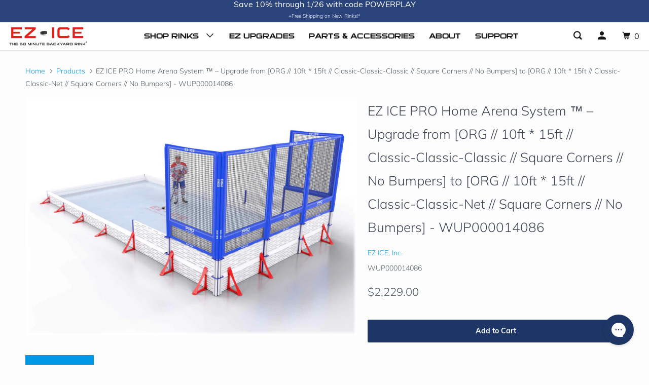

--- FILE ---
content_type: text/html; charset=utf-8
request_url: https://ezicerinks.com/products/ez-ice-pro-home-arena-system-%E2%84%A2-upgrade-from-org-10ft-15ft-classic-classic-classic-square-corners-no-bumpers-to-org-10ft-15ft-classic-classic-net-square-corners-no-bumpers-wup000014086
body_size: 23370
content:
<!doctype html>
<!--[if lt IE 7 ]> <html class="ie ie6" lang="en"> <![endif]-->
<!--[if IE 7 ]> <html class="ie ie7" lang="en"> <![endif]-->
<!--[if IE 8 ]> <html class="ie ie8" lang="en"> <![endif]-->
<!--[if IE 9 ]> <html class="ie ie9" lang="en"> <![endif]-->
<!-- [if (gte IE 10)|!(IE)]><! -->
<html lang="en">
  <!-- <![endif] -->
  <head>
    <link rel="preload" href="https://d1cadrokl7e9dp.cloudfront.net/home/EZICE_HEADER_V4-6%20%281%29.webp" as="image">
    <link rel="stylesheet" href="//ezicerinks.com/cdn/shop/t/31/assets/tailwind.css?v=173427382055976354991763708881">
    <meta charset="utf-8">
    <meta http-equiv="cleartype" content="on">
    <meta name="robots" content="index,follow">

    
    <title>
      
        EZ ICE PRO Home Arena System ™ – Upgrade from [ORG // 10ft * 15ft // C
        
        
          - EZ ICE, Inc.
      
    </title>

    
      <meta
        name="description"
        content="Custom EZ Upgrade Kit - WUP000014086"
      >
    

    

<meta name="author" content="EZ ICE, Inc.">
<meta property="og:url" content="https://ezicerinks.com/products/ez-ice-pro-home-arena-system-%e2%84%a2-upgrade-from-org-10ft-15ft-classic-classic-classic-square-corners-no-bumpers-to-org-10ft-15ft-classic-classic-net-square-corners-no-bumpers-wup000014086">
<meta property="og:site_name" content="EZ ICE, Inc.">


  <meta property="og:type" content="product">
  <meta property="og:title" content="EZ ICE PRO Home Arena System ™ – Upgrade from [ORG // 10ft * 15ft // Classic-Classic-Classic // Square Corners // No Bumpers] to [ORG // 10ft * 15ft // Classic-Classic-Net // Square Corners // No Bumpers] - WUP000014086">
  
    <meta property="og:image" content="http://ezicerinks.com/cdn/shop/products/15x30_S_N_Y_10_64053077-1bec-4624-a3a6-de50aae366a4_600x.jpg?v=1669240315">
    <meta property="og:image:secure_url" content="https://ezicerinks.com/cdn/shop/products/15x30_S_N_Y_10_64053077-1bec-4624-a3a6-de50aae366a4_600x.jpg?v=1669240315">
    
  
  <meta property="og:price:amount" content="2229.00">
  <meta property="og:price:currency" content="USD">


  <meta property="og:description" content="Custom EZ Upgrade Kit - WUP000014086">




  <meta name="twitter:site" content="@ezicerinks?lang=en">

<meta name="twitter:card" content="summary">

  <meta name="twitter:title" content="EZ ICE PRO Home Arena System ™ – Upgrade from [ORG // 10ft * 15ft // Classic-Classic-Classic // Square Corners // No Bumpers] to [ORG // 10ft * 15ft // Classic-Classic-Net // Square Corners // No Bumpers] - WUP000014086">
  <meta name="twitter:description" content="Custom EZ Upgrade Kit - WUP000014086">
  <meta name="twitter:image" content="https://ezicerinks.com/cdn/shop/products/15x30_S_N_Y_10_64053077-1bec-4624-a3a6-de50aae366a4.jpg?v=1669240315&width=240">
  <meta name="twitter:image:width" content="240">
  <meta name="twitter:image:height" content="240">



    
    

    <!-- Mobile Specific Metas -->
    <meta name="HandheldFriendly" content="True">
    <meta name="MobileOptimized" content="320">
    <meta name="viewport" content="width=device-width,initial-scale=1">
    <meta name="theme-color" content="#fdfdfd">

    <!-- Stylesheets for Parallax 3.5.4 -->
    <link href="//ezicerinks.com/cdn/shop/t/31/assets/styles.scss.css?v=28009235881899906491761948883" rel="stylesheet" type="text/css" media="all" />
    <link href="//ezicerinks.com/cdn/shop/t/31/assets/bespark-custom.css?v=141689257263919160001693320204" rel="stylesheet" type="text/css" media="all" />

    <link href="//ezicerinks.com/cdn/shop/t/31/assets/custom.css?v=165137130834509907671693320204" rel="stylesheet" type="text/css" media="all" />
    
      <link
        rel="shortcut icon"
        type="image/x-icon"
        href="//ezicerinks.com/cdn/shop/files/EZ_ICE_LOGO_favicon_1.jpg?crop=center&height=32&v=1613745556&width=32"
      >
    

    <link rel="canonical" href="https://ezicerinks.com/products/ez-ice-pro-home-arena-system-%e2%84%a2-upgrade-from-org-10ft-15ft-classic-classic-classic-square-corners-no-bumpers-to-org-10ft-15ft-classic-classic-net-square-corners-no-bumpers-wup000014086">

    

    <script src="//ezicerinks.com/cdn/shop/t/31/assets/app.js?v=76882579035350208221726242057" type="text/javascript"></script>
    <script src="//ezicerinks.com/cdn/shop/t/31/assets/bespark-custom-min.js?v=103730968579890656461726242037" type="text/javascript"></script>

    <!--[if lte IE 8]>
      <link href="//ezicerinks.com/cdn/shop/t/31/assets/ie.css?v=1024305471161636101693320204" rel="stylesheet" type="text/css" media="all" />
      <script src="//ezicerinks.com/cdn/shop/t/31/assets/skrollr.ie.js?v=116292453382836155221693320204" type="text/javascript"></script>
    <![endif]-->

    <script>window.performance && window.performance.mark && window.performance.mark('shopify.content_for_header.start');</script><meta name="facebook-domain-verification" content="cs1k8rhupuibxbudiv22i9dgnivrcn">
<meta id="shopify-digital-wallet" name="shopify-digital-wallet" content="/2156232816/digital_wallets/dialog">
<meta name="shopify-checkout-api-token" content="ac9a70be246bba7c469903e2918991a2">
<meta id="in-context-paypal-metadata" data-shop-id="2156232816" data-venmo-supported="false" data-environment="production" data-locale="en_US" data-paypal-v4="true" data-currency="USD">
<link rel="alternate" type="application/json+oembed" href="https://ezicerinks.com/products/ez-ice-pro-home-arena-system-%e2%84%a2-upgrade-from-org-10ft-15ft-classic-classic-classic-square-corners-no-bumpers-to-org-10ft-15ft-classic-classic-net-square-corners-no-bumpers-wup000014086.oembed">
<script async="async" src="/checkouts/internal/preloads.js?locale=en-US"></script>
<link rel="preconnect" href="https://shop.app" crossorigin="anonymous">
<script async="async" src="https://shop.app/checkouts/internal/preloads.js?locale=en-US&shop_id=2156232816" crossorigin="anonymous"></script>
<script id="apple-pay-shop-capabilities" type="application/json">{"shopId":2156232816,"countryCode":"US","currencyCode":"USD","merchantCapabilities":["supports3DS"],"merchantId":"gid:\/\/shopify\/Shop\/2156232816","merchantName":"EZ ICE, Inc.","requiredBillingContactFields":["postalAddress","email","phone"],"requiredShippingContactFields":["postalAddress","email","phone"],"shippingType":"shipping","supportedNetworks":["visa","masterCard","amex","discover","elo","jcb"],"total":{"type":"pending","label":"EZ ICE, Inc.","amount":"1.00"},"shopifyPaymentsEnabled":true,"supportsSubscriptions":true}</script>
<script id="shopify-features" type="application/json">{"accessToken":"ac9a70be246bba7c469903e2918991a2","betas":["rich-media-storefront-analytics"],"domain":"ezicerinks.com","predictiveSearch":true,"shopId":2156232816,"locale":"en"}</script>
<script>var Shopify = Shopify || {};
Shopify.shop = "ez-ice-inc.myshopify.com";
Shopify.locale = "en";
Shopify.currency = {"active":"USD","rate":"1.0"};
Shopify.country = "US";
Shopify.theme = {"name":"ezicerinks.com\/master","id":122669924455,"schema_name":"Parallax","schema_version":"3.5.4","theme_store_id":null,"role":"main"};
Shopify.theme.handle = "null";
Shopify.theme.style = {"id":null,"handle":null};
Shopify.cdnHost = "ezicerinks.com/cdn";
Shopify.routes = Shopify.routes || {};
Shopify.routes.root = "/";</script>
<script type="module">!function(o){(o.Shopify=o.Shopify||{}).modules=!0}(window);</script>
<script>!function(o){function n(){var o=[];function n(){o.push(Array.prototype.slice.apply(arguments))}return n.q=o,n}var t=o.Shopify=o.Shopify||{};t.loadFeatures=n(),t.autoloadFeatures=n()}(window);</script>
<script>
  window.ShopifyPay = window.ShopifyPay || {};
  window.ShopifyPay.apiHost = "shop.app\/pay";
  window.ShopifyPay.redirectState = null;
</script>
<script id="shop-js-analytics" type="application/json">{"pageType":"product"}</script>
<script defer="defer" async type="module" src="//ezicerinks.com/cdn/shopifycloud/shop-js/modules/v2/client.init-shop-cart-sync_BT-GjEfc.en.esm.js"></script>
<script defer="defer" async type="module" src="//ezicerinks.com/cdn/shopifycloud/shop-js/modules/v2/chunk.common_D58fp_Oc.esm.js"></script>
<script defer="defer" async type="module" src="//ezicerinks.com/cdn/shopifycloud/shop-js/modules/v2/chunk.modal_xMitdFEc.esm.js"></script>
<script type="module">
  await import("//ezicerinks.com/cdn/shopifycloud/shop-js/modules/v2/client.init-shop-cart-sync_BT-GjEfc.en.esm.js");
await import("//ezicerinks.com/cdn/shopifycloud/shop-js/modules/v2/chunk.common_D58fp_Oc.esm.js");
await import("//ezicerinks.com/cdn/shopifycloud/shop-js/modules/v2/chunk.modal_xMitdFEc.esm.js");

  window.Shopify.SignInWithShop?.initShopCartSync?.({"fedCMEnabled":true,"windoidEnabled":true});

</script>
<script>
  window.Shopify = window.Shopify || {};
  if (!window.Shopify.featureAssets) window.Shopify.featureAssets = {};
  window.Shopify.featureAssets['shop-js'] = {"shop-cart-sync":["modules/v2/client.shop-cart-sync_DZOKe7Ll.en.esm.js","modules/v2/chunk.common_D58fp_Oc.esm.js","modules/v2/chunk.modal_xMitdFEc.esm.js"],"init-fed-cm":["modules/v2/client.init-fed-cm_B6oLuCjv.en.esm.js","modules/v2/chunk.common_D58fp_Oc.esm.js","modules/v2/chunk.modal_xMitdFEc.esm.js"],"shop-cash-offers":["modules/v2/client.shop-cash-offers_D2sdYoxE.en.esm.js","modules/v2/chunk.common_D58fp_Oc.esm.js","modules/v2/chunk.modal_xMitdFEc.esm.js"],"shop-login-button":["modules/v2/client.shop-login-button_QeVjl5Y3.en.esm.js","modules/v2/chunk.common_D58fp_Oc.esm.js","modules/v2/chunk.modal_xMitdFEc.esm.js"],"pay-button":["modules/v2/client.pay-button_DXTOsIq6.en.esm.js","modules/v2/chunk.common_D58fp_Oc.esm.js","modules/v2/chunk.modal_xMitdFEc.esm.js"],"shop-button":["modules/v2/client.shop-button_DQZHx9pm.en.esm.js","modules/v2/chunk.common_D58fp_Oc.esm.js","modules/v2/chunk.modal_xMitdFEc.esm.js"],"avatar":["modules/v2/client.avatar_BTnouDA3.en.esm.js"],"init-windoid":["modules/v2/client.init-windoid_CR1B-cfM.en.esm.js","modules/v2/chunk.common_D58fp_Oc.esm.js","modules/v2/chunk.modal_xMitdFEc.esm.js"],"init-shop-for-new-customer-accounts":["modules/v2/client.init-shop-for-new-customer-accounts_C_vY_xzh.en.esm.js","modules/v2/client.shop-login-button_QeVjl5Y3.en.esm.js","modules/v2/chunk.common_D58fp_Oc.esm.js","modules/v2/chunk.modal_xMitdFEc.esm.js"],"init-shop-email-lookup-coordinator":["modules/v2/client.init-shop-email-lookup-coordinator_BI7n9ZSv.en.esm.js","modules/v2/chunk.common_D58fp_Oc.esm.js","modules/v2/chunk.modal_xMitdFEc.esm.js"],"init-shop-cart-sync":["modules/v2/client.init-shop-cart-sync_BT-GjEfc.en.esm.js","modules/v2/chunk.common_D58fp_Oc.esm.js","modules/v2/chunk.modal_xMitdFEc.esm.js"],"shop-toast-manager":["modules/v2/client.shop-toast-manager_DiYdP3xc.en.esm.js","modules/v2/chunk.common_D58fp_Oc.esm.js","modules/v2/chunk.modal_xMitdFEc.esm.js"],"init-customer-accounts":["modules/v2/client.init-customer-accounts_D9ZNqS-Q.en.esm.js","modules/v2/client.shop-login-button_QeVjl5Y3.en.esm.js","modules/v2/chunk.common_D58fp_Oc.esm.js","modules/v2/chunk.modal_xMitdFEc.esm.js"],"init-customer-accounts-sign-up":["modules/v2/client.init-customer-accounts-sign-up_iGw4briv.en.esm.js","modules/v2/client.shop-login-button_QeVjl5Y3.en.esm.js","modules/v2/chunk.common_D58fp_Oc.esm.js","modules/v2/chunk.modal_xMitdFEc.esm.js"],"shop-follow-button":["modules/v2/client.shop-follow-button_CqMgW2wH.en.esm.js","modules/v2/chunk.common_D58fp_Oc.esm.js","modules/v2/chunk.modal_xMitdFEc.esm.js"],"checkout-modal":["modules/v2/client.checkout-modal_xHeaAweL.en.esm.js","modules/v2/chunk.common_D58fp_Oc.esm.js","modules/v2/chunk.modal_xMitdFEc.esm.js"],"shop-login":["modules/v2/client.shop-login_D91U-Q7h.en.esm.js","modules/v2/chunk.common_D58fp_Oc.esm.js","modules/v2/chunk.modal_xMitdFEc.esm.js"],"lead-capture":["modules/v2/client.lead-capture_BJmE1dJe.en.esm.js","modules/v2/chunk.common_D58fp_Oc.esm.js","modules/v2/chunk.modal_xMitdFEc.esm.js"],"payment-terms":["modules/v2/client.payment-terms_Ci9AEqFq.en.esm.js","modules/v2/chunk.common_D58fp_Oc.esm.js","modules/v2/chunk.modal_xMitdFEc.esm.js"]};
</script>
<script>(function() {
  var isLoaded = false;
  function asyncLoad() {
    if (isLoaded) return;
    isLoaded = true;
    var urls = ["https:\/\/d23dclunsivw3h.cloudfront.net\/redirect-app.js?shop=ez-ice-inc.myshopify.com","https:\/\/contactform.hulkapps.com\/skeletopapp.js?shop=ez-ice-inc.myshopify.com","https:\/\/affilo.io\/libs\/affi_auto_apply_codes.js?shop=ez-ice-inc.myshopify.com","https:\/\/cdn.shopify.com\/s\/files\/1\/0021\/5623\/2816\/t\/27\/assets\/basic.js?v=1687353178\u0026shop=ez-ice-inc.myshopify.com","https:\/\/config.gorgias.chat\/bundle-loader\/01GYCCJA26F6SDBJECV8SMT26A?source=shopify1click\u0026shop=ez-ice-inc.myshopify.com","https:\/\/cdn.hextom.com\/js\/eventpromotionbar.js?shop=ez-ice-inc.myshopify.com","https:\/\/a.mailmunch.co\/widgets\/site-834881-843df28001abca88de6b336b9fa1d13498b0c626.js?shop=ez-ice-inc.myshopify.com","https:\/\/cdn.9gtb.com\/loader.js?g_cvt_id=8569c5f0-eb2a-4afe-af04-74aa3eb670d0\u0026shop=ez-ice-inc.myshopify.com"];
    for (var i = 0; i < urls.length; i++) {
      var s = document.createElement('script');
      s.type = 'text/javascript';
      s.async = true;
      s.src = urls[i];
      var x = document.getElementsByTagName('script')[0];
      x.parentNode.insertBefore(s, x);
    }
  };
  if(window.attachEvent) {
    window.attachEvent('onload', asyncLoad);
  } else {
    window.addEventListener('load', asyncLoad, false);
  }
})();</script>
<script id="__st">var __st={"a":2156232816,"offset":-18000,"reqid":"b1d31e1c-6d19-4923-a887-effab9c30e00-1769096169","pageurl":"ezicerinks.com\/products\/ez-ice-pro-home-arena-system-%E2%84%A2-upgrade-from-org-10ft-15ft-classic-classic-classic-square-corners-no-bumpers-to-org-10ft-15ft-classic-classic-net-square-corners-no-bumpers-wup000014086","u":"0c922ed3910d","p":"product","rtyp":"product","rid":6728227946599};</script>
<script>window.ShopifyPaypalV4VisibilityTracking = true;</script>
<script id="captcha-bootstrap">!function(){'use strict';const t='contact',e='account',n='new_comment',o=[[t,t],['blogs',n],['comments',n],[t,'customer']],c=[[e,'customer_login'],[e,'guest_login'],[e,'recover_customer_password'],[e,'create_customer']],r=t=>t.map((([t,e])=>`form[action*='/${t}']:not([data-nocaptcha='true']) input[name='form_type'][value='${e}']`)).join(','),a=t=>()=>t?[...document.querySelectorAll(t)].map((t=>t.form)):[];function s(){const t=[...o],e=r(t);return a(e)}const i='password',u='form_key',d=['recaptcha-v3-token','g-recaptcha-response','h-captcha-response',i],f=()=>{try{return window.sessionStorage}catch{return}},m='__shopify_v',_=t=>t.elements[u];function p(t,e,n=!1){try{const o=window.sessionStorage,c=JSON.parse(o.getItem(e)),{data:r}=function(t){const{data:e,action:n}=t;return t[m]||n?{data:e,action:n}:{data:t,action:n}}(c);for(const[e,n]of Object.entries(r))t.elements[e]&&(t.elements[e].value=n);n&&o.removeItem(e)}catch(o){console.error('form repopulation failed',{error:o})}}const l='form_type',E='cptcha';function T(t){t.dataset[E]=!0}const w=window,h=w.document,L='Shopify',v='ce_forms',y='captcha';let A=!1;((t,e)=>{const n=(g='f06e6c50-85a8-45c8-87d0-21a2b65856fe',I='https://cdn.shopify.com/shopifycloud/storefront-forms-hcaptcha/ce_storefront_forms_captcha_hcaptcha.v1.5.2.iife.js',D={infoText:'Protected by hCaptcha',privacyText:'Privacy',termsText:'Terms'},(t,e,n)=>{const o=w[L][v],c=o.bindForm;if(c)return c(t,g,e,D).then(n);var r;o.q.push([[t,g,e,D],n]),r=I,A||(h.body.append(Object.assign(h.createElement('script'),{id:'captcha-provider',async:!0,src:r})),A=!0)});var g,I,D;w[L]=w[L]||{},w[L][v]=w[L][v]||{},w[L][v].q=[],w[L][y]=w[L][y]||{},w[L][y].protect=function(t,e){n(t,void 0,e),T(t)},Object.freeze(w[L][y]),function(t,e,n,w,h,L){const[v,y,A,g]=function(t,e,n){const i=e?o:[],u=t?c:[],d=[...i,...u],f=r(d),m=r(i),_=r(d.filter((([t,e])=>n.includes(e))));return[a(f),a(m),a(_),s()]}(w,h,L),I=t=>{const e=t.target;return e instanceof HTMLFormElement?e:e&&e.form},D=t=>v().includes(t);t.addEventListener('submit',(t=>{const e=I(t);if(!e)return;const n=D(e)&&!e.dataset.hcaptchaBound&&!e.dataset.recaptchaBound,o=_(e),c=g().includes(e)&&(!o||!o.value);(n||c)&&t.preventDefault(),c&&!n&&(function(t){try{if(!f())return;!function(t){const e=f();if(!e)return;const n=_(t);if(!n)return;const o=n.value;o&&e.removeItem(o)}(t);const e=Array.from(Array(32),(()=>Math.random().toString(36)[2])).join('');!function(t,e){_(t)||t.append(Object.assign(document.createElement('input'),{type:'hidden',name:u})),t.elements[u].value=e}(t,e),function(t,e){const n=f();if(!n)return;const o=[...t.querySelectorAll(`input[type='${i}']`)].map((({name:t})=>t)),c=[...d,...o],r={};for(const[a,s]of new FormData(t).entries())c.includes(a)||(r[a]=s);n.setItem(e,JSON.stringify({[m]:1,action:t.action,data:r}))}(t,e)}catch(e){console.error('failed to persist form',e)}}(e),e.submit())}));const S=(t,e)=>{t&&!t.dataset[E]&&(n(t,e.some((e=>e===t))),T(t))};for(const o of['focusin','change'])t.addEventListener(o,(t=>{const e=I(t);D(e)&&S(e,y())}));const B=e.get('form_key'),M=e.get(l),P=B&&M;t.addEventListener('DOMContentLoaded',(()=>{const t=y();if(P)for(const e of t)e.elements[l].value===M&&p(e,B);[...new Set([...A(),...v().filter((t=>'true'===t.dataset.shopifyCaptcha))])].forEach((e=>S(e,t)))}))}(h,new URLSearchParams(w.location.search),n,t,e,['guest_login'])})(!1,!0)}();</script>
<script integrity="sha256-4kQ18oKyAcykRKYeNunJcIwy7WH5gtpwJnB7kiuLZ1E=" data-source-attribution="shopify.loadfeatures" defer="defer" src="//ezicerinks.com/cdn/shopifycloud/storefront/assets/storefront/load_feature-a0a9edcb.js" crossorigin="anonymous"></script>
<script crossorigin="anonymous" defer="defer" src="//ezicerinks.com/cdn/shopifycloud/storefront/assets/shopify_pay/storefront-65b4c6d7.js?v=20250812"></script>
<script data-source-attribution="shopify.dynamic_checkout.dynamic.init">var Shopify=Shopify||{};Shopify.PaymentButton=Shopify.PaymentButton||{isStorefrontPortableWallets:!0,init:function(){window.Shopify.PaymentButton.init=function(){};var t=document.createElement("script");t.src="https://ezicerinks.com/cdn/shopifycloud/portable-wallets/latest/portable-wallets.en.js",t.type="module",document.head.appendChild(t)}};
</script>
<script data-source-attribution="shopify.dynamic_checkout.buyer_consent">
  function portableWalletsHideBuyerConsent(e){var t=document.getElementById("shopify-buyer-consent"),n=document.getElementById("shopify-subscription-policy-button");t&&n&&(t.classList.add("hidden"),t.setAttribute("aria-hidden","true"),n.removeEventListener("click",e))}function portableWalletsShowBuyerConsent(e){var t=document.getElementById("shopify-buyer-consent"),n=document.getElementById("shopify-subscription-policy-button");t&&n&&(t.classList.remove("hidden"),t.removeAttribute("aria-hidden"),n.addEventListener("click",e))}window.Shopify?.PaymentButton&&(window.Shopify.PaymentButton.hideBuyerConsent=portableWalletsHideBuyerConsent,window.Shopify.PaymentButton.showBuyerConsent=portableWalletsShowBuyerConsent);
</script>
<script>
  function portableWalletsCleanup(e){e&&e.src&&console.error("Failed to load portable wallets script "+e.src);var t=document.querySelectorAll("shopify-accelerated-checkout .shopify-payment-button__skeleton, shopify-accelerated-checkout-cart .wallet-cart-button__skeleton"),e=document.getElementById("shopify-buyer-consent");for(let e=0;e<t.length;e++)t[e].remove();e&&e.remove()}function portableWalletsNotLoadedAsModule(e){e instanceof ErrorEvent&&"string"==typeof e.message&&e.message.includes("import.meta")&&"string"==typeof e.filename&&e.filename.includes("portable-wallets")&&(window.removeEventListener("error",portableWalletsNotLoadedAsModule),window.Shopify.PaymentButton.failedToLoad=e,"loading"===document.readyState?document.addEventListener("DOMContentLoaded",window.Shopify.PaymentButton.init):window.Shopify.PaymentButton.init())}window.addEventListener("error",portableWalletsNotLoadedAsModule);
</script>

<script type="module" src="https://ezicerinks.com/cdn/shopifycloud/portable-wallets/latest/portable-wallets.en.js" onError="portableWalletsCleanup(this)" crossorigin="anonymous"></script>
<script nomodule>
  document.addEventListener("DOMContentLoaded", portableWalletsCleanup);
</script>

<link id="shopify-accelerated-checkout-styles" rel="stylesheet" media="screen" href="https://ezicerinks.com/cdn/shopifycloud/portable-wallets/latest/accelerated-checkout-backwards-compat.css" crossorigin="anonymous">
<style id="shopify-accelerated-checkout-cart">
        #shopify-buyer-consent {
  margin-top: 1em;
  display: inline-block;
  width: 100%;
}

#shopify-buyer-consent.hidden {
  display: none;
}

#shopify-subscription-policy-button {
  background: none;
  border: none;
  padding: 0;
  text-decoration: underline;
  font-size: inherit;
  cursor: pointer;
}

#shopify-subscription-policy-button::before {
  box-shadow: none;
}

      </style>

<script>window.performance && window.performance.mark && window.performance.mark('shopify.content_for_header.end');</script>

    <noscript>
      <style>
        .slides > li:first-child {
          display: block;
        }
        .image__fallback {
          width: 100vw;
          display: block !important;
          max-width: 100vw !important;
          margin-bottom: 0;
        }
        .image__fallback + .hsContainer__image {
          display: none !important;
        }
        .hsContainer {
          height: auto !important;
        }
        .no-js-only {
          display: inherit !important;
        }
        .icon-cart.cart-button {
          display: none;
        }
        .lazyload,
        .cart_page_image img {
          opacity: 1;
          -webkit-filter: blur(0);
          filter: blur(0);
        }
        .bcg .hsContent {
          background-color: transparent;
        }
        .animate_right,
        .animate_left,
        .animate_up,
        .animate_down {
          opacity: 1;
        }
        .flexslider .slides > li {
          display: block;
        }
        .product_section .product_form {
          opacity: 1;
        }
        .multi_select,
        form .select {
          display: block !important;
        }
        .swatch_options {
          display: none;
        }
      </style>
    </noscript>

    <!-- Affirm -->
    
    <!-- End Affirm -->

    <link rel="stylesheet" type="text/css" href="//cdn.jsdelivr.net/npm/slick-carousel@1.8.1/slick/slick.css">
    <link
      rel="stylesheet"
      href="https://cdnjs.cloudflare.com/ajax/libs/slick-carousel/1.8.1/slick-theme.css"
      integrity="sha512-6lLUdeQ5uheMFbWm3CP271l14RsX1xtx+J5x2yeIDkkiBpeVTNhTqijME7GgRKKi6hCqovwCoBTlRBEC20M8Mg=="
      crossorigin="anonymous"
      referrerpolicy="no-referrer"
    >
    <script type="text/javascript" src="//cdn.jsdelivr.net/npm/slick-carousel@1.8.1/slick/slick.min.js"></script>
    <script async src="https://www.googletagmanager.com/gtag/js?id=AW-875345138"></script>

    <!-- Hotjar Tracking Code for https://ezicerinks.com/ -->
    <script>
      (function(h,o,t,j,a,r){
          h.hj=h.hj||function(){(h.hj.q=h.hj.q||[]).push(arguments)};
          h._hjSettings={hjid:5180103,hjsv:6};
          a=o.getElementsByTagName('head')[0];
          r=o.createElement('script');r.async=1;
          r.src=t+h._hjSettings.hjid+j+h._hjSettings.hjsv;
          a.appendChild(r);
      })(window,document,'https://static.hotjar.com/c/hotjar-','.js?sv=');
    </script>
  <!-- BEGIN app block: shopify://apps/klaviyo-email-marketing-sms/blocks/klaviyo-onsite-embed/2632fe16-c075-4321-a88b-50b567f42507 -->












  <script async src="https://static.klaviyo.com/onsite/js/T8i3Qv/klaviyo.js?company_id=T8i3Qv"></script>
  <script>!function(){if(!window.klaviyo){window._klOnsite=window._klOnsite||[];try{window.klaviyo=new Proxy({},{get:function(n,i){return"push"===i?function(){var n;(n=window._klOnsite).push.apply(n,arguments)}:function(){for(var n=arguments.length,o=new Array(n),w=0;w<n;w++)o[w]=arguments[w];var t="function"==typeof o[o.length-1]?o.pop():void 0,e=new Promise((function(n){window._klOnsite.push([i].concat(o,[function(i){t&&t(i),n(i)}]))}));return e}}})}catch(n){window.klaviyo=window.klaviyo||[],window.klaviyo.push=function(){var n;(n=window._klOnsite).push.apply(n,arguments)}}}}();</script>

  
    <script id="viewed_product">
      if (item == null) {
        var _learnq = _learnq || [];

        var MetafieldReviews = null
        var MetafieldYotpoRating = null
        var MetafieldYotpoCount = null
        var MetafieldLooxRating = null
        var MetafieldLooxCount = null
        var okendoProduct = null
        var okendoProductReviewCount = null
        var okendoProductReviewAverageValue = null
        try {
          // The following fields are used for Customer Hub recently viewed in order to add reviews.
          // This information is not part of __kla_viewed. Instead, it is part of __kla_viewed_reviewed_items
          MetafieldReviews = {};
          MetafieldYotpoRating = null
          MetafieldYotpoCount = null
          MetafieldLooxRating = null
          MetafieldLooxCount = null

          okendoProduct = null
          // If the okendo metafield is not legacy, it will error, which then requires the new json formatted data
          if (okendoProduct && 'error' in okendoProduct) {
            okendoProduct = null
          }
          okendoProductReviewCount = okendoProduct ? okendoProduct.reviewCount : null
          okendoProductReviewAverageValue = okendoProduct ? okendoProduct.reviewAverageValue : null
        } catch (error) {
          console.error('Error in Klaviyo onsite reviews tracking:', error);
        }

        var item = {
          Name: "EZ ICE PRO Home Arena System ™ – Upgrade from [ORG \/\/ 10ft * 15ft \/\/ Classic-Classic-Classic \/\/ Square Corners \/\/ No Bumpers] to [ORG \/\/ 10ft * 15ft \/\/ Classic-Classic-Net \/\/ Square Corners \/\/ No Bumpers] - WUP000014086",
          ProductID: 6728227946599,
          Categories: ["Upgrades","Upgrades (WUP and MANUP, includes QSK Upgrades)"],
          ImageURL: "https://ezicerinks.com/cdn/shop/products/15x30_S_N_Y_10_64053077-1bec-4624-a3a6-de50aae366a4_grande.jpg?v=1669240315",
          URL: "https://ezicerinks.com/products/ez-ice-pro-home-arena-system-%e2%84%a2-upgrade-from-org-10ft-15ft-classic-classic-classic-square-corners-no-bumpers-to-org-10ft-15ft-classic-classic-net-square-corners-no-bumpers-wup000014086",
          Brand: "EZ ICE, Inc.",
          Price: "$2,229.00",
          Value: "2,229.00",
          CompareAtPrice: "$0.00"
        };
        _learnq.push(['track', 'Viewed Product', item]);
        _learnq.push(['trackViewedItem', {
          Title: item.Name,
          ItemId: item.ProductID,
          Categories: item.Categories,
          ImageUrl: item.ImageURL,
          Url: item.URL,
          Metadata: {
            Brand: item.Brand,
            Price: item.Price,
            Value: item.Value,
            CompareAtPrice: item.CompareAtPrice
          },
          metafields:{
            reviews: MetafieldReviews,
            yotpo:{
              rating: MetafieldYotpoRating,
              count: MetafieldYotpoCount,
            },
            loox:{
              rating: MetafieldLooxRating,
              count: MetafieldLooxCount,
            },
            okendo: {
              rating: okendoProductReviewAverageValue,
              count: okendoProductReviewCount,
            }
          }
        }]);
      }
    </script>
  




  <script>
    window.klaviyoReviewsProductDesignMode = false
  </script>







<!-- END app block --><link href="https://monorail-edge.shopifysvc.com" rel="dns-prefetch">
<script>(function(){if ("sendBeacon" in navigator && "performance" in window) {try {var session_token_from_headers = performance.getEntriesByType('navigation')[0].serverTiming.find(x => x.name == '_s').description;} catch {var session_token_from_headers = undefined;}var session_cookie_matches = document.cookie.match(/_shopify_s=([^;]*)/);var session_token_from_cookie = session_cookie_matches && session_cookie_matches.length === 2 ? session_cookie_matches[1] : "";var session_token = session_token_from_headers || session_token_from_cookie || "";function handle_abandonment_event(e) {var entries = performance.getEntries().filter(function(entry) {return /monorail-edge.shopifysvc.com/.test(entry.name);});if (!window.abandonment_tracked && entries.length === 0) {window.abandonment_tracked = true;var currentMs = Date.now();var navigation_start = performance.timing.navigationStart;var payload = {shop_id: 2156232816,url: window.location.href,navigation_start,duration: currentMs - navigation_start,session_token,page_type: "product"};window.navigator.sendBeacon("https://monorail-edge.shopifysvc.com/v1/produce", JSON.stringify({schema_id: "online_store_buyer_site_abandonment/1.1",payload: payload,metadata: {event_created_at_ms: currentMs,event_sent_at_ms: currentMs}}));}}window.addEventListener('pagehide', handle_abandonment_event);}}());</script>
<script id="web-pixels-manager-setup">(function e(e,d,r,n,o){if(void 0===o&&(o={}),!Boolean(null===(a=null===(i=window.Shopify)||void 0===i?void 0:i.analytics)||void 0===a?void 0:a.replayQueue)){var i,a;window.Shopify=window.Shopify||{};var t=window.Shopify;t.analytics=t.analytics||{};var s=t.analytics;s.replayQueue=[],s.publish=function(e,d,r){return s.replayQueue.push([e,d,r]),!0};try{self.performance.mark("wpm:start")}catch(e){}var l=function(){var e={modern:/Edge?\/(1{2}[4-9]|1[2-9]\d|[2-9]\d{2}|\d{4,})\.\d+(\.\d+|)|Firefox\/(1{2}[4-9]|1[2-9]\d|[2-9]\d{2}|\d{4,})\.\d+(\.\d+|)|Chrom(ium|e)\/(9{2}|\d{3,})\.\d+(\.\d+|)|(Maci|X1{2}).+ Version\/(15\.\d+|(1[6-9]|[2-9]\d|\d{3,})\.\d+)([,.]\d+|)( \(\w+\)|)( Mobile\/\w+|) Safari\/|Chrome.+OPR\/(9{2}|\d{3,})\.\d+\.\d+|(CPU[ +]OS|iPhone[ +]OS|CPU[ +]iPhone|CPU IPhone OS|CPU iPad OS)[ +]+(15[._]\d+|(1[6-9]|[2-9]\d|\d{3,})[._]\d+)([._]\d+|)|Android:?[ /-](13[3-9]|1[4-9]\d|[2-9]\d{2}|\d{4,})(\.\d+|)(\.\d+|)|Android.+Firefox\/(13[5-9]|1[4-9]\d|[2-9]\d{2}|\d{4,})\.\d+(\.\d+|)|Android.+Chrom(ium|e)\/(13[3-9]|1[4-9]\d|[2-9]\d{2}|\d{4,})\.\d+(\.\d+|)|SamsungBrowser\/([2-9]\d|\d{3,})\.\d+/,legacy:/Edge?\/(1[6-9]|[2-9]\d|\d{3,})\.\d+(\.\d+|)|Firefox\/(5[4-9]|[6-9]\d|\d{3,})\.\d+(\.\d+|)|Chrom(ium|e)\/(5[1-9]|[6-9]\d|\d{3,})\.\d+(\.\d+|)([\d.]+$|.*Safari\/(?![\d.]+ Edge\/[\d.]+$))|(Maci|X1{2}).+ Version\/(10\.\d+|(1[1-9]|[2-9]\d|\d{3,})\.\d+)([,.]\d+|)( \(\w+\)|)( Mobile\/\w+|) Safari\/|Chrome.+OPR\/(3[89]|[4-9]\d|\d{3,})\.\d+\.\d+|(CPU[ +]OS|iPhone[ +]OS|CPU[ +]iPhone|CPU IPhone OS|CPU iPad OS)[ +]+(10[._]\d+|(1[1-9]|[2-9]\d|\d{3,})[._]\d+)([._]\d+|)|Android:?[ /-](13[3-9]|1[4-9]\d|[2-9]\d{2}|\d{4,})(\.\d+|)(\.\d+|)|Mobile Safari.+OPR\/([89]\d|\d{3,})\.\d+\.\d+|Android.+Firefox\/(13[5-9]|1[4-9]\d|[2-9]\d{2}|\d{4,})\.\d+(\.\d+|)|Android.+Chrom(ium|e)\/(13[3-9]|1[4-9]\d|[2-9]\d{2}|\d{4,})\.\d+(\.\d+|)|Android.+(UC? ?Browser|UCWEB|U3)[ /]?(15\.([5-9]|\d{2,})|(1[6-9]|[2-9]\d|\d{3,})\.\d+)\.\d+|SamsungBrowser\/(5\.\d+|([6-9]|\d{2,})\.\d+)|Android.+MQ{2}Browser\/(14(\.(9|\d{2,})|)|(1[5-9]|[2-9]\d|\d{3,})(\.\d+|))(\.\d+|)|K[Aa][Ii]OS\/(3\.\d+|([4-9]|\d{2,})\.\d+)(\.\d+|)/},d=e.modern,r=e.legacy,n=navigator.userAgent;return n.match(d)?"modern":n.match(r)?"legacy":"unknown"}(),u="modern"===l?"modern":"legacy",c=(null!=n?n:{modern:"",legacy:""})[u],f=function(e){return[e.baseUrl,"/wpm","/b",e.hashVersion,"modern"===e.buildTarget?"m":"l",".js"].join("")}({baseUrl:d,hashVersion:r,buildTarget:u}),m=function(e){var d=e.version,r=e.bundleTarget,n=e.surface,o=e.pageUrl,i=e.monorailEndpoint;return{emit:function(e){var a=e.status,t=e.errorMsg,s=(new Date).getTime(),l=JSON.stringify({metadata:{event_sent_at_ms:s},events:[{schema_id:"web_pixels_manager_load/3.1",payload:{version:d,bundle_target:r,page_url:o,status:a,surface:n,error_msg:t},metadata:{event_created_at_ms:s}}]});if(!i)return console&&console.warn&&console.warn("[Web Pixels Manager] No Monorail endpoint provided, skipping logging."),!1;try{return self.navigator.sendBeacon.bind(self.navigator)(i,l)}catch(e){}var u=new XMLHttpRequest;try{return u.open("POST",i,!0),u.setRequestHeader("Content-Type","text/plain"),u.send(l),!0}catch(e){return console&&console.warn&&console.warn("[Web Pixels Manager] Got an unhandled error while logging to Monorail."),!1}}}}({version:r,bundleTarget:l,surface:e.surface,pageUrl:self.location.href,monorailEndpoint:e.monorailEndpoint});try{o.browserTarget=l,function(e){var d=e.src,r=e.async,n=void 0===r||r,o=e.onload,i=e.onerror,a=e.sri,t=e.scriptDataAttributes,s=void 0===t?{}:t,l=document.createElement("script"),u=document.querySelector("head"),c=document.querySelector("body");if(l.async=n,l.src=d,a&&(l.integrity=a,l.crossOrigin="anonymous"),s)for(var f in s)if(Object.prototype.hasOwnProperty.call(s,f))try{l.dataset[f]=s[f]}catch(e){}if(o&&l.addEventListener("load",o),i&&l.addEventListener("error",i),u)u.appendChild(l);else{if(!c)throw new Error("Did not find a head or body element to append the script");c.appendChild(l)}}({src:f,async:!0,onload:function(){if(!function(){var e,d;return Boolean(null===(d=null===(e=window.Shopify)||void 0===e?void 0:e.analytics)||void 0===d?void 0:d.initialized)}()){var d=window.webPixelsManager.init(e)||void 0;if(d){var r=window.Shopify.analytics;r.replayQueue.forEach((function(e){var r=e[0],n=e[1],o=e[2];d.publishCustomEvent(r,n,o)})),r.replayQueue=[],r.publish=d.publishCustomEvent,r.visitor=d.visitor,r.initialized=!0}}},onerror:function(){return m.emit({status:"failed",errorMsg:"".concat(f," has failed to load")})},sri:function(e){var d=/^sha384-[A-Za-z0-9+/=]+$/;return"string"==typeof e&&d.test(e)}(c)?c:"",scriptDataAttributes:o}),m.emit({status:"loading"})}catch(e){m.emit({status:"failed",errorMsg:(null==e?void 0:e.message)||"Unknown error"})}}})({shopId: 2156232816,storefrontBaseUrl: "https://ezicerinks.com",extensionsBaseUrl: "https://extensions.shopifycdn.com/cdn/shopifycloud/web-pixels-manager",monorailEndpoint: "https://monorail-edge.shopifysvc.com/unstable/produce_batch",surface: "storefront-renderer",enabledBetaFlags: ["2dca8a86"],webPixelsConfigList: [{"id":"981336167","configuration":"{\"accountID\":\"T8i3Qv\",\"webPixelConfig\":\"eyJlbmFibGVBZGRlZFRvQ2FydEV2ZW50cyI6IHRydWV9\"}","eventPayloadVersion":"v1","runtimeContext":"STRICT","scriptVersion":"524f6c1ee37bacdca7657a665bdca589","type":"APP","apiClientId":123074,"privacyPurposes":["ANALYTICS","MARKETING"],"dataSharingAdjustments":{"protectedCustomerApprovalScopes":["read_customer_address","read_customer_email","read_customer_name","read_customer_personal_data","read_customer_phone"]}},{"id":"77004903","configuration":"{\"pixel_id\":\"120254765333204\",\"pixel_type\":\"facebook_pixel\",\"metaapp_system_user_token\":\"-\"}","eventPayloadVersion":"v1","runtimeContext":"OPEN","scriptVersion":"ca16bc87fe92b6042fbaa3acc2fbdaa6","type":"APP","apiClientId":2329312,"privacyPurposes":["ANALYTICS","MARKETING","SALE_OF_DATA"],"dataSharingAdjustments":{"protectedCustomerApprovalScopes":["read_customer_address","read_customer_email","read_customer_name","read_customer_personal_data","read_customer_phone"]}},{"id":"40108135","configuration":"{\"tagID\":\"2613028054217\"}","eventPayloadVersion":"v1","runtimeContext":"STRICT","scriptVersion":"18031546ee651571ed29edbe71a3550b","type":"APP","apiClientId":3009811,"privacyPurposes":["ANALYTICS","MARKETING","SALE_OF_DATA"],"dataSharingAdjustments":{"protectedCustomerApprovalScopes":["read_customer_address","read_customer_email","read_customer_name","read_customer_personal_data","read_customer_phone"]}},{"id":"73269351","eventPayloadVersion":"v1","runtimeContext":"LAX","scriptVersion":"1","type":"CUSTOM","privacyPurposes":["ANALYTICS"],"name":"Google Analytics tag (migrated)"},{"id":"shopify-app-pixel","configuration":"{}","eventPayloadVersion":"v1","runtimeContext":"STRICT","scriptVersion":"0450","apiClientId":"shopify-pixel","type":"APP","privacyPurposes":["ANALYTICS","MARKETING"]},{"id":"shopify-custom-pixel","eventPayloadVersion":"v1","runtimeContext":"LAX","scriptVersion":"0450","apiClientId":"shopify-pixel","type":"CUSTOM","privacyPurposes":["ANALYTICS","MARKETING"]}],isMerchantRequest: false,initData: {"shop":{"name":"EZ ICE, Inc.","paymentSettings":{"currencyCode":"USD"},"myshopifyDomain":"ez-ice-inc.myshopify.com","countryCode":"US","storefrontUrl":"https:\/\/ezicerinks.com"},"customer":null,"cart":null,"checkout":null,"productVariants":[{"price":{"amount":2229.0,"currencyCode":"USD"},"product":{"title":"EZ ICE PRO Home Arena System ™ – Upgrade from [ORG \/\/ 10ft * 15ft \/\/ Classic-Classic-Classic \/\/ Square Corners \/\/ No Bumpers] to [ORG \/\/ 10ft * 15ft \/\/ Classic-Classic-Net \/\/ Square Corners \/\/ No Bumpers] - WUP000014086","vendor":"EZ ICE, Inc.","id":"6728227946599","untranslatedTitle":"EZ ICE PRO Home Arena System ™ – Upgrade from [ORG \/\/ 10ft * 15ft \/\/ Classic-Classic-Classic \/\/ Square Corners \/\/ No Bumpers] to [ORG \/\/ 10ft * 15ft \/\/ Classic-Classic-Net \/\/ Square Corners \/\/ No Bumpers] - WUP000014086","url":"\/products\/ez-ice-pro-home-arena-system-%E2%84%A2-upgrade-from-org-10ft-15ft-classic-classic-classic-square-corners-no-bumpers-to-org-10ft-15ft-classic-classic-net-square-corners-no-bumpers-wup000014086","type":""},"id":"39967977308263","image":{"src":"\/\/ezicerinks.com\/cdn\/shop\/products\/15x30_S_N_Y_10_64053077-1bec-4624-a3a6-de50aae366a4.jpg?v=1669240315"},"sku":"WUP000014086","title":"Default Title","untranslatedTitle":"Default Title"}],"purchasingCompany":null},},"https://ezicerinks.com/cdn","fcfee988w5aeb613cpc8e4bc33m6693e112",{"modern":"","legacy":""},{"shopId":"2156232816","storefrontBaseUrl":"https:\/\/ezicerinks.com","extensionBaseUrl":"https:\/\/extensions.shopifycdn.com\/cdn\/shopifycloud\/web-pixels-manager","surface":"storefront-renderer","enabledBetaFlags":"[\"2dca8a86\"]","isMerchantRequest":"false","hashVersion":"fcfee988w5aeb613cpc8e4bc33m6693e112","publish":"custom","events":"[[\"page_viewed\",{}],[\"product_viewed\",{\"productVariant\":{\"price\":{\"amount\":2229.0,\"currencyCode\":\"USD\"},\"product\":{\"title\":\"EZ ICE PRO Home Arena System ™ – Upgrade from [ORG \/\/ 10ft * 15ft \/\/ Classic-Classic-Classic \/\/ Square Corners \/\/ No Bumpers] to [ORG \/\/ 10ft * 15ft \/\/ Classic-Classic-Net \/\/ Square Corners \/\/ No Bumpers] - WUP000014086\",\"vendor\":\"EZ ICE, Inc.\",\"id\":\"6728227946599\",\"untranslatedTitle\":\"EZ ICE PRO Home Arena System ™ – Upgrade from [ORG \/\/ 10ft * 15ft \/\/ Classic-Classic-Classic \/\/ Square Corners \/\/ No Bumpers] to [ORG \/\/ 10ft * 15ft \/\/ Classic-Classic-Net \/\/ Square Corners \/\/ No Bumpers] - WUP000014086\",\"url\":\"\/products\/ez-ice-pro-home-arena-system-%E2%84%A2-upgrade-from-org-10ft-15ft-classic-classic-classic-square-corners-no-bumpers-to-org-10ft-15ft-classic-classic-net-square-corners-no-bumpers-wup000014086\",\"type\":\"\"},\"id\":\"39967977308263\",\"image\":{\"src\":\"\/\/ezicerinks.com\/cdn\/shop\/products\/15x30_S_N_Y_10_64053077-1bec-4624-a3a6-de50aae366a4.jpg?v=1669240315\"},\"sku\":\"WUP000014086\",\"title\":\"Default Title\",\"untranslatedTitle\":\"Default Title\"}}]]"});</script><script>
  window.ShopifyAnalytics = window.ShopifyAnalytics || {};
  window.ShopifyAnalytics.meta = window.ShopifyAnalytics.meta || {};
  window.ShopifyAnalytics.meta.currency = 'USD';
  var meta = {"product":{"id":6728227946599,"gid":"gid:\/\/shopify\/Product\/6728227946599","vendor":"EZ ICE, Inc.","type":"","handle":"ez-ice-pro-home-arena-system-™-upgrade-from-org-10ft-15ft-classic-classic-classic-square-corners-no-bumpers-to-org-10ft-15ft-classic-classic-net-square-corners-no-bumpers-wup000014086","variants":[{"id":39967977308263,"price":222900,"name":"EZ ICE PRO Home Arena System ™ – Upgrade from [ORG \/\/ 10ft * 15ft \/\/ Classic-Classic-Classic \/\/ Square Corners \/\/ No Bumpers] to [ORG \/\/ 10ft * 15ft \/\/ Classic-Classic-Net \/\/ Square Corners \/\/ No Bumpers] - WUP000014086","public_title":null,"sku":"WUP000014086"}],"remote":false},"page":{"pageType":"product","resourceType":"product","resourceId":6728227946599,"requestId":"b1d31e1c-6d19-4923-a887-effab9c30e00-1769096169"}};
  for (var attr in meta) {
    window.ShopifyAnalytics.meta[attr] = meta[attr];
  }
</script>
<script class="analytics">
  (function () {
    var customDocumentWrite = function(content) {
      var jquery = null;

      if (window.jQuery) {
        jquery = window.jQuery;
      } else if (window.Checkout && window.Checkout.$) {
        jquery = window.Checkout.$;
      }

      if (jquery) {
        jquery('body').append(content);
      }
    };

    var hasLoggedConversion = function(token) {
      if (token) {
        return document.cookie.indexOf('loggedConversion=' + token) !== -1;
      }
      return false;
    }

    var setCookieIfConversion = function(token) {
      if (token) {
        var twoMonthsFromNow = new Date(Date.now());
        twoMonthsFromNow.setMonth(twoMonthsFromNow.getMonth() + 2);

        document.cookie = 'loggedConversion=' + token + '; expires=' + twoMonthsFromNow;
      }
    }

    var trekkie = window.ShopifyAnalytics.lib = window.trekkie = window.trekkie || [];
    if (trekkie.integrations) {
      return;
    }
    trekkie.methods = [
      'identify',
      'page',
      'ready',
      'track',
      'trackForm',
      'trackLink'
    ];
    trekkie.factory = function(method) {
      return function() {
        var args = Array.prototype.slice.call(arguments);
        args.unshift(method);
        trekkie.push(args);
        return trekkie;
      };
    };
    for (var i = 0; i < trekkie.methods.length; i++) {
      var key = trekkie.methods[i];
      trekkie[key] = trekkie.factory(key);
    }
    trekkie.load = function(config) {
      trekkie.config = config || {};
      trekkie.config.initialDocumentCookie = document.cookie;
      var first = document.getElementsByTagName('script')[0];
      var script = document.createElement('script');
      script.type = 'text/javascript';
      script.onerror = function(e) {
        var scriptFallback = document.createElement('script');
        scriptFallback.type = 'text/javascript';
        scriptFallback.onerror = function(error) {
                var Monorail = {
      produce: function produce(monorailDomain, schemaId, payload) {
        var currentMs = new Date().getTime();
        var event = {
          schema_id: schemaId,
          payload: payload,
          metadata: {
            event_created_at_ms: currentMs,
            event_sent_at_ms: currentMs
          }
        };
        return Monorail.sendRequest("https://" + monorailDomain + "/v1/produce", JSON.stringify(event));
      },
      sendRequest: function sendRequest(endpointUrl, payload) {
        // Try the sendBeacon API
        if (window && window.navigator && typeof window.navigator.sendBeacon === 'function' && typeof window.Blob === 'function' && !Monorail.isIos12()) {
          var blobData = new window.Blob([payload], {
            type: 'text/plain'
          });

          if (window.navigator.sendBeacon(endpointUrl, blobData)) {
            return true;
          } // sendBeacon was not successful

        } // XHR beacon

        var xhr = new XMLHttpRequest();

        try {
          xhr.open('POST', endpointUrl);
          xhr.setRequestHeader('Content-Type', 'text/plain');
          xhr.send(payload);
        } catch (e) {
          console.log(e);
        }

        return false;
      },
      isIos12: function isIos12() {
        return window.navigator.userAgent.lastIndexOf('iPhone; CPU iPhone OS 12_') !== -1 || window.navigator.userAgent.lastIndexOf('iPad; CPU OS 12_') !== -1;
      }
    };
    Monorail.produce('monorail-edge.shopifysvc.com',
      'trekkie_storefront_load_errors/1.1',
      {shop_id: 2156232816,
      theme_id: 122669924455,
      app_name: "storefront",
      context_url: window.location.href,
      source_url: "//ezicerinks.com/cdn/s/trekkie.storefront.1bbfab421998800ff09850b62e84b8915387986d.min.js"});

        };
        scriptFallback.async = true;
        scriptFallback.src = '//ezicerinks.com/cdn/s/trekkie.storefront.1bbfab421998800ff09850b62e84b8915387986d.min.js';
        first.parentNode.insertBefore(scriptFallback, first);
      };
      script.async = true;
      script.src = '//ezicerinks.com/cdn/s/trekkie.storefront.1bbfab421998800ff09850b62e84b8915387986d.min.js';
      first.parentNode.insertBefore(script, first);
    };
    trekkie.load(
      {"Trekkie":{"appName":"storefront","development":false,"defaultAttributes":{"shopId":2156232816,"isMerchantRequest":null,"themeId":122669924455,"themeCityHash":"3894313555279379567","contentLanguage":"en","currency":"USD","eventMetadataId":"0ae832d8-aed2-44be-ad26-0e1dea369174"},"isServerSideCookieWritingEnabled":true,"monorailRegion":"shop_domain","enabledBetaFlags":["65f19447"]},"Session Attribution":{},"S2S":{"facebookCapiEnabled":true,"source":"trekkie-storefront-renderer","apiClientId":580111}}
    );

    var loaded = false;
    trekkie.ready(function() {
      if (loaded) return;
      loaded = true;

      window.ShopifyAnalytics.lib = window.trekkie;

      var originalDocumentWrite = document.write;
      document.write = customDocumentWrite;
      try { window.ShopifyAnalytics.merchantGoogleAnalytics.call(this); } catch(error) {};
      document.write = originalDocumentWrite;

      window.ShopifyAnalytics.lib.page(null,{"pageType":"product","resourceType":"product","resourceId":6728227946599,"requestId":"b1d31e1c-6d19-4923-a887-effab9c30e00-1769096169","shopifyEmitted":true});

      var match = window.location.pathname.match(/checkouts\/(.+)\/(thank_you|post_purchase)/)
      var token = match? match[1]: undefined;
      if (!hasLoggedConversion(token)) {
        setCookieIfConversion(token);
        window.ShopifyAnalytics.lib.track("Viewed Product",{"currency":"USD","variantId":39967977308263,"productId":6728227946599,"productGid":"gid:\/\/shopify\/Product\/6728227946599","name":"EZ ICE PRO Home Arena System ™ – Upgrade from [ORG \/\/ 10ft * 15ft \/\/ Classic-Classic-Classic \/\/ Square Corners \/\/ No Bumpers] to [ORG \/\/ 10ft * 15ft \/\/ Classic-Classic-Net \/\/ Square Corners \/\/ No Bumpers] - WUP000014086","price":"2229.00","sku":"WUP000014086","brand":"EZ ICE, Inc.","variant":null,"category":"","nonInteraction":true,"remote":false},undefined,undefined,{"shopifyEmitted":true});
      window.ShopifyAnalytics.lib.track("monorail:\/\/trekkie_storefront_viewed_product\/1.1",{"currency":"USD","variantId":39967977308263,"productId":6728227946599,"productGid":"gid:\/\/shopify\/Product\/6728227946599","name":"EZ ICE PRO Home Arena System ™ – Upgrade from [ORG \/\/ 10ft * 15ft \/\/ Classic-Classic-Classic \/\/ Square Corners \/\/ No Bumpers] to [ORG \/\/ 10ft * 15ft \/\/ Classic-Classic-Net \/\/ Square Corners \/\/ No Bumpers] - WUP000014086","price":"2229.00","sku":"WUP000014086","brand":"EZ ICE, Inc.","variant":null,"category":"","nonInteraction":true,"remote":false,"referer":"https:\/\/ezicerinks.com\/products\/ez-ice-pro-home-arena-system-%E2%84%A2-upgrade-from-org-10ft-15ft-classic-classic-classic-square-corners-no-bumpers-to-org-10ft-15ft-classic-classic-net-square-corners-no-bumpers-wup000014086"});
      }
    });


        var eventsListenerScript = document.createElement('script');
        eventsListenerScript.async = true;
        eventsListenerScript.src = "//ezicerinks.com/cdn/shopifycloud/storefront/assets/shop_events_listener-3da45d37.js";
        document.getElementsByTagName('head')[0].appendChild(eventsListenerScript);

})();</script>
  <script>
  if (!window.ga || (window.ga && typeof window.ga !== 'function')) {
    window.ga = function ga() {
      (window.ga.q = window.ga.q || []).push(arguments);
      if (window.Shopify && window.Shopify.analytics && typeof window.Shopify.analytics.publish === 'function') {
        window.Shopify.analytics.publish("ga_stub_called", {}, {sendTo: "google_osp_migration"});
      }
      console.error("Shopify's Google Analytics stub called with:", Array.from(arguments), "\nSee https://help.shopify.com/manual/promoting-marketing/pixels/pixel-migration#google for more information.");
    };
    if (window.Shopify && window.Shopify.analytics && typeof window.Shopify.analytics.publish === 'function') {
      window.Shopify.analytics.publish("ga_stub_initialized", {}, {sendTo: "google_osp_migration"});
    }
  }
</script>
<script
  defer
  src="https://ezicerinks.com/cdn/shopifycloud/perf-kit/shopify-perf-kit-3.0.4.min.js"
  data-application="storefront-renderer"
  data-shop-id="2156232816"
  data-render-region="gcp-us-central1"
  data-page-type="product"
  data-theme-instance-id="122669924455"
  data-theme-name="Parallax"
  data-theme-version="3.5.4"
  data-monorail-region="shop_domain"
  data-resource-timing-sampling-rate="10"
  data-shs="true"
  data-shs-beacon="true"
  data-shs-export-with-fetch="true"
  data-shs-logs-sample-rate="1"
  data-shs-beacon-endpoint="https://ezicerinks.com/api/collect"
></script>
</head>

  

  <body
    class="product "
    data-money-format="${{amount}}"
  >
    <script id="ProductTemplate" type="text/template">

ProductDrop
    <img class="block-image" src="" alt="">
    <h2></h2>
    <p></p>
    <p></p>
ProductDrop
     </script>

    <div id="content_wrapper">
      <div id="shopify-section-bs-discount-codes" class="shopify-section"><script>
    var discount_codes_array = [
      
        
        {
          discount_code: "HOCKEYSEASON",
          discount_value: "10",
          discount_type: "percentage"
        },
        
      
        
        {
          discount_code: "HOCKEY SEASON",
          discount_value: "10",
          discount_type: "percentage"
        },
        
      
        
        {
          discount_code: "HOWTOHOCKEY",
          discount_value: "10",
          discount_type: "percentage"
        },
        
      
        
        {
          discount_code: "WINTERISCOMING",
          discount_value: "10",
          discount_type: "percentage"
        },
        
      
        
        {
          discount_code: "HALLOWEEN",
          discount_value: "10",
          discount_type: "percentage"
        },
        
      
        
        {
          discount_code: "SAVE10",
          discount_value: "10",
          discount_type: "percentage"
        },
        
      
        
        {
          discount_code: "FALLFUN",
          discount_value: "10",
          discount_type: "percentage"
        },
        
      
        
        {
          discount_code: "VETERANSDAY",
          discount_value: "10",
          discount_type: "percentage"
        },
        
      
        
        {
          discount_code: "FROZENGROUND",
          discount_value: "10",
          discount_type: "percentage"
        },
        
      
        
        {
          discount_code: "HOLIDAYSEASON",
          discount_value: "10",
          discount_type: "percentage"
        },
        
      
        
        {
          discount_code: "GIFT",
          discount_value: "10",
          discount_type: "percentage"
        },
        
      
        
        {
          discount_code: "NOSTAKES",
          discount_value: "10",
          discount_type: "percentage"
        },
        
      
        
        {
          discount_code: "2020",
          discount_value: "10",
          discount_type: "percentage"
        },
        
      
        
        {
          discount_code: "NEWYEAR",
          discount_value: "10",
          discount_type: "percentage"
        },
        
      
        
        {
          discount_code: "FREEZE",
          discount_value: "10",
          discount_type: "percentage"
        },
        
      
        
        {
          discount_code: "ICE",
          discount_value: "10",
          discount_type: "percentage"
        },
        
      
        
        {
          discount_code: "SUPERBOWL",
          discount_value: "10",
          discount_type: "percentage"
        },
        
      
        
        {
          discount_code: "WINTER",
          discount_value: "10",
          discount_type: "percentage"
        },
        
      
        
        {
          discount_code: "CANLAN10",
          discount_value: "10",
          discount_type: "percentage"
        },
        
      
        
        {
          discount_code: "FB10",
          discount_value: "10",
          discount_type: "percentage"
        },
        
      
        
        {
          discount_code: "SKATEATHOME",
          discount_value: "10",
          discount_type: "percentage"
        },
        
      
        
        {
          discount_code: "HOME",
          discount_value: "10",
          discount_type: "percentage"
        },
        
      
        
        {
          discount_code: "SPITFIRES",
          discount_value: "10",
          discount_type: "percentage"
        },
        
      
        
        {
          discount_code: "FROSTY",
          discount_value: "10",
          discount_type: "percentage"
        },
        
      
        
        {
          discount_code: "AHAI2020",
          discount_value: "15",
          discount_type: "percentage"
        },
        
      
        
        {
          discount_code: "THANKSGIVING",
          discount_value: "10",
          discount_type: "percentage"
        },
        
      
        
        {
          discount_code: "BESTGIFT",
          discount_value: "10",
          discount_type: "percentage"
        },
        
      
        
        {
          discount_code: "NEWYEAR",
          discount_value: "10",
          discount_type: "percentage"
        },
        
      
        
        {
          discount_code: "NEWYEARS",
          discount_value: "10",
          discount_type: "percentage"
        },
        
      
        
        {
          discount_code: "CHILL",
          discount_value: "10",
          discount_type: "percentage"
        },
        
      
        
        {
          discount_code: "HOLIDAYS",
          discount_value: "10",
          discount_type: "percentage"
        },
        
      
        
        {
          discount_code: "LASTCHANCE",
          discount_value: "10",
          discount_type: "percentage"
        },
        
      
        
        {
          discount_code: "MERRY",
          discount_value: "10",
          discount_type: "percentage"
        },
        
      
        
        {
          discount_code: "FROZEN",
          discount_value: "10",
          discount_type: "percentage"
        },
        
      
        
        {
          discount_code: "CHILL",
          discount_value: "10",
          discount_type: "percentage"
        },
        
      
        
        {
          discount_code: "THANKYOU",
          discount_value: "10",
          discount_type: "percentage"
        },
        
      
        
        {
          discount_code: "SKATENOW",
          discount_value: "10",
          discount_type: "percentage"
        },
        
      
        
        {
          discount_code: "ICECOLD",
          discount_value: "10",
          discount_type: "percentage"
        },
        
      
        
        {
          discount_code: "PRESIDENTSDAY",
          discount_value: "10",
          discount_type: "percentage"
        },
        
      
        
        {
          discount_code: "HOMEICE",
          discount_value: "10",
          discount_type: "percentage"
        },
        
      
        
        {
          discount_code: "SUMMERKICKOFF",
          discount_value: "10",
          discount_type: "percentage"
        },
        
      
        
        {
          discount_code: "USA",
          discount_value: "15",
          discount_type: "percentage"
        },
        
      
        
        {
          discount_code: "SUMMER",
          discount_value: "10",
          discount_type: "percentage"
        },
        
      
        
        {
          discount_code: "EZSUMMER",
          discount_value: "10",
          discount_type: "percentage"
        },
        
      
        
        {
          discount_code: "SUMMER",
          discount_value: "10",
          discount_type: "percentage"
        },
        
      
        
        {
          discount_code: "AUGUST",
          discount_value: "10",
          discount_type: "percentage"
        },
        
      
        
        {
          discount_code: "WINTERFUN",
          discount_value: "10",
          discount_type: "percentage"
        },
        
      
        
        {
          discount_code: "EZFAMILY",
          discount_value: "10",
          discount_type: "percentage"
        },
        
      
        
        {
          discount_code: "LABORDAY",
          discount_value: "10",
          discount_type: "percentage"
        },
        
      
        
        {
          discount_code: "BACKTOSCHOOL",
          discount_value: "10",
          discount_type: "percentage"
        },
        
      
        
        {
          discount_code: "BACKTOHOCKEY",
          discount_value: "10",
          discount_type: "percentage"
        },
        
      
        
        {
          discount_code: "",
          discount_value: "",
          discount_type: "percentage"
        },
        
      
        
        {
          discount_code: "HOCKEYJOURNAL",
          discount_value: "15",
          discount_type: "percentage"
        },
        
      
        
        {
          discount_code: "PRO",
          discount_value: "10",
          discount_type: "percentage"
        },
        
      
        
        {
          discount_code: "HOMEARENA",
          discount_value: "10",
          discount_type: "percentage"
        },
        
      
        
        {
          discount_code: "SLAPSHOT",
          discount_value: "10",
          discount_type: "percentage"
        },
        
      
        
        {
          discount_code: "",
          discount_value: "",
          discount_type: "percentage"
        },
        
      
        
        {
          discount_code: "CPRA",
          discount_value: "15",
          discount_type: "percentage"
        },
        
      
        
        {
          discount_code: "HAT TRICK",
          discount_value: "10",
          discount_type: "percentage"
        },
        
      
        
        {
          discount_code: "PUCKDROP",
          discount_value: "10",
          discount_type: "percentage"
        },
        
      
        
        {
          discount_code: "HATTRICK",
          discount_value: "10",
          discount_type: "percentage"
        },
        
      
        
        {
          discount_code: "HATRICK",
          discount_value: "10",
          discount_type: "percentage"
        },
        
      
        
        {
          discount_code: "HALLOWEEN",
          discount_value: "10",
          discount_type: "percentage"
        },
        
      
        
        {
          discount_code: "FALLFUN",
          discount_value: "10",
          discount_type: "percentage"
        },
        
      
        
        {
          discount_code: "COLDWEATHER",
          discount_value: "10",
          discount_type: "percentage"
        },
        
      
        
        {
          discount_code: "VETERANSDAY",
          discount_value: "10",
          discount_type: "percentage"
        },
        
      
        
        {
          discount_code: "EARLY",
          discount_value: "15",
          discount_type: "percentage"
        },
        
      
        
        {
          discount_code: "FROSTY",
          discount_value: "10",
          discount_type: "percentage"
        },
        
      
        
        {
          discount_code: "FREEZE",
          discount_value: "10",
          discount_type: "percentage"
        },
        
      
        
        {
          discount_code: "NESN",
          discount_value: "10",
          discount_type: "percentage"
        },
        
      
        
        {
          discount_code: "KEEGAN",
          discount_value: "50",
          discount_type: "percentage"
        },
        
      
        
        {
          discount_code: "HOLIDAYPRO",
          discount_value: "15",
          discount_type: "percentage"
        },
        
      
        
        {
          discount_code: "BLACKFRIDAY",
          discount_value: "15",
          discount_type: "percentage"
        },
        
      
        
        {
          discount_code: "CYBERMONDAY",
          discount_value: "15",
          discount_type: "percentage"
        },
        
      
        
        {
          discount_code: "CYBERWEEKEND",
          discount_value: "15",
          discount_type: "percentage"
        },
        
      
        
        {
          discount_code: "CHILL",
          discount_value: "10",
          discount_type: "percentage"
        },
        
      
        
        {
          discount_code: "CYBERWEEK",
          discount_value: "10",
          discount_type: "percentage"
        },
        
      
        
        {
          discount_code: "FROSTY",
          discount_value: "10",
          discount_type: "percentage"
        },
        
      
        
        {
          discount_code: "SNOWDAY",
          discount_value: "10",
          discount_type: "percentage"
        },
        
      
        
        {
          discount_code: "SKATENOW",
          discount_value: "10",
          discount_type: "percentage"
        },
        
      
        
        {
          discount_code: "HOMEICE",
          discount_value: "10",
          discount_type: "percentage"
        },
        
      
        
        {
          discount_code: "SCORENOW",
          discount_value: "10",
          discount_type: "percentage"
        },
        
      
        
        {
          discount_code: "BLIZZARD",
          discount_value: "10",
          discount_type: "percentage"
        },
        
      
        
        {
          discount_code: "WINTER",
          discount_value: "10",
          discount_type: "percentage"
        },
        
      
        
        {
          discount_code: "PRESEASON",
          discount_value: "10",
          discount_type: "percentage"
        },
        
      
        
        {
          discount_code: "EZFAMILY",
          discount_value: "15",
          discount_type: "percentage"
        },
        
      
        
        {
          discount_code: "MEMORIALDAY",
          discount_value: "10",
          discount_type: "percentage"
        },
        
      
        
        {
          discount_code: "LABORDAY",
          discount_value: "10",
          discount_type: "percentage"
        },
        
      
        
        {
          discount_code: "BACK2SCHOOL",
          discount_value: "10",
          discount_type: "percentage"
        },
        
      
        
        {
          discount_code: "FALLFUN",
          discount_value: "10",
          discount_type: "percentage"
        },
        
      
        
        {
          discount_code: "BACKTOHOCKEY",
          discount_value: "10",
          discount_type: "percentage"
        },
        
      
        
        {
          discount_code: "SKATENOW",
          discount_value: "10",
          discount_type: "percentage"
        },
        
      
        
        {
          discount_code: "ICECOLD",
          discount_value: "10",
          discount_type: "percentage"
        },
        
      
        
        {
          discount_code: "HATTRICK",
          discount_value: "10",
          discount_type: "percentage"
        },
        
      
        
        {
          discount_code: "10",
          discount_value: "PUCKDROP",
          discount_type: "percentage"
        },
        
      
        
        {
          discount_code: "HALLOWEEN",
          discount_value: "10",
          discount_type: "percentage"
        },
        
      
        
        {
          discount_code: "WINTERISCOMING",
          discount_value: "10",
          discount_type: "percentage"
        },
        
      
        
        {
          discount_code: "VETERANSDAY",
          discount_value: "",
          discount_type: "percentage"
        },
        
      
        
        {
          discount_code: "FREEZE",
          discount_value: "10",
          discount_type: "percentage"
        },
        
      
        
        {
          discount_code: "BLACKFRIDAY",
          discount_value: "15",
          discount_type: "percentage"
        },
        
      
        
        {
          discount_code: "BLACKFRIDAY",
          discount_value: "15",
          discount_type: "percentage"
        },
        
      
        
        {
          discount_code: "CYBERWEEKEND",
          discount_value: "15",
          discount_type: "percentage"
        },
        
      
        
        {
          discount_code: "CYBERMONDAY",
          discount_value: "15",
          discount_type: "percentage"
        },
        
      
        
        {
          discount_code: "GIFT",
          discount_value: "10",
          discount_type: "percentage"
        },
        
      
        
        {
          discount_code: "10",
          discount_value: "SLAPSHOT",
          discount_type: "percentage"
        },
        
      
        
        {
          discount_code: "LASTCHANCE",
          discount_value: "10",
          discount_type: "percentage"
        },
        
      
        
        {
          discount_code: "MERRY",
          discount_value: "10",
          discount_type: "percentage"
        },
        
      
        
        {
          discount_code: "NEWYEARS",
          discount_value: "10",
          discount_type: "percentage"
        },
        
      
        
        {
          discount_code: "SNOWDAY",
          discount_value: "10",
          discount_type: "percentage"
        },
        
      
        
        {
          discount_code: "WINTERFUN",
          discount_value: "10",
          discount_type: "percentage"
        },
        
      
        
        {
          discount_code: "SLAPSHOT",
          discount_value: "10",
          discount_type: "percentage"
        },
        
      
        
        {
          discount_code: "",
          discount_value: "",
          discount_type: "percentage"
        },
        
      
        
        {
          discount_code: "FROSTY",
          discount_value: "10",
          discount_type: "percentage"
        },
        
      
        
        {
          discount_code: "EZFAMILY",
          discount_value: "15",
          discount_type: "percentage"
        },
        
      
        
        {
          discount_code: "MEMORIALDAY",
          discount_value: "10",
          discount_type: "percentage"
        },
        
      
        
        {
          discount_code: "SUMMERKICKOFF",
          discount_value: "10",
          discount_type: "percentage"
        },
        
      
        
        {
          discount_code: "EZCOMMUNITY",
          discount_value: "15",
          discount_type: "percentage"
        },
        
      
        
        {
          discount_code: "FIREWORKS",
          discount_value: "10",
          discount_type: "percentage"
        },
        
      
        
        {
          discount_code: "",
          discount_value: "",
          discount_type: "percentage"
        },
        
      
        
        {
          discount_code: "SUMMER",
          discount_value: "10",
          discount_type: "percentage"
        },
        
      
        
        {
          discount_code: "POWERADE",
          discount_value: "15",
          discount_type: "percentage"
        },
        
      
        
        {
          discount_code: "BACKTOSCHOOL",
          discount_value: "10",
          discount_type: "percentage"
        },
        
      
        
        {
          discount_code: "BACKTOHOCKEY",
          discount_value: "10",
          discount_type: "percentage"
        },
        
      
        
        {
          discount_code: "",
          discount_value: "",
          discount_type: "percentage"
        },
        
      
        
        {
          discount_code: "HOCKEYSEASON",
          discount_value: "10",
          discount_type: "percentage"
        },
        
      
        
        {
          discount_code: "PRESEASON15",
          discount_value: "15",
          discount_type: "percentage"
        },
        
      
        
        {
          discount_code: "ICECOLD",
          discount_value: "10",
          discount_type: "percentage"
        },
        
      
        
        {
          discount_code: "PUCKDROP",
          discount_value: "10",
          discount_type: "percentage"
        },
        
      
        
        {
          discount_code: "HATTRICK",
          discount_value: "10",
          discount_type: "percentage"
        },
        
      
        
        {
          discount_code: "SKATENOW",
          discount_value: "10",
          discount_type: "percentage"
        },
        
      
        
        {
          discount_code: "BONUS12",
          discount_value: "12",
          discount_type: "percentage"
        },
        
      
        
        {
          discount_code: "COLDWEATHER",
          discount_value: "10",
          discount_type: "percentage"
        },
        
      
        
        {
          discount_code: "HALLOWEEN",
          discount_value: "10",
          discount_type: "percentage"
        },
        
      
        
        {
          discount_code: "BACKTOHOCKEY",
          discount_value: "10",
          discount_type: "percentage"
        },
        
      
    ]
</script>


</div>
      
      <div id="shopify-section-home-header" class="shopify-section home-header-section"><style>
  .dropdown-content {
    display: none;
    position: absolute;
    background-color: #f9f9f9;
    box-shadow: 0px 8px 16px 0px rgba(0,0,0,0.2);
    z-index: 1;
    top: 17px;
    left: -100px;
    padding: 8px 0px;

  }

  .dropdown-content a {
    color: black;
    padding: 10px 16px;
    text-decoration: none;
    display: block;
  }

  .header-dropdown {
    position: relative;
  }

  .header-dropdown:hover .dropdown-content.rinks {
    display: flex !important;
    width: 400px;
  }

  .header-dropdown:hover .dropdown-content.community {
    display: flex !important;
    width: 150px;
  }

  .promo_banner a {
    color: white !important;
    text-decoration: underline !important;
  }

</style>

<div class="h-[44px] flex z-30 fixed bg-ezice-blue-600 md:text-base w-full text-white items-center justify-center">
  
  
    <div id="header-element" class="promo_banner js-promo_banner--global md900m:text-base sm600m:text-xs sm600:pt-[5px]">
      
      <p>Save 10% through 1/26 with code POWERPLAY</p>
      
        <div id="promo-fineprint" class="sm600:block text-white" style="font-size:10px">+Free Shipping on New Rinks!*</div>
      
      
    </div>
  


</div>

<div id="header-element" class="flex z-30 fixed bg-white top-[44px] h-[56px] lg1150:h-[40px] w-full items-center md900:justify-end border-solid border-b-[1px] border-[#E0E3E7] px-4">
  <div class="cursor-pointer md900m:hidden absolute left-0 right-0 margin-auto justify-center flex">
    <a href="/">
      <img class="w-28" src="https://d1cadrokl7e9dp.cloudfront.net/home/ezice_trademark.png">
    </a>
  </div>

  <div class="flex items-center justify-between w-full">
    <div class="cursor-pointer md900:hidden">
      <a href="/">
        <img class="lg1150:w-24 w-28 md:w-40 py-2" src="https://d1cadrokl7e9dp.cloudfront.net/home/ezice_trademark.png">
      </a>
    </div>

    <div class="cursor-pointer">
      <span
        class="header-build header-dropdown"
      >
        <a class="md900:hidden lg1150:text-xs font-suigeneris uppercase text-ezice-black-600 font-medium text-sm hover:text-ezice-blue-600 cursor-pointer hover:underline" href="/#ice-rink">Shop Rinks &nbsp; <span class="icon-arrow-down"></span></a>
        <div class="dropdown-content rinks bg-white">
          <div class="flex items-center justify-center">
            <a href="/#ice-rink" class="text-center font-suigeneris uppercase text-xs hover:text-ezice-blue-600 cursor-pointer hover:underline">(Real) Ice Rinks</a>
            <a href="/#synthetic-ice" class="text-center font-suigeneris uppercase text-xs hover:text-ezice-blue-600 cursor-pointer hover:underline">Synthetic Ice Rinks</a>
            <a href="/#street-hockey" class="text-center font-suigeneris uppercase text-xs hover:text-ezice-blue-600 cursor-pointer hover:underline">Street Hockey Rinks</a>
          </div>
        </div>
      </span>

      <a
        class="md900:hidden lg1150:text-xs font-suigeneris uppercase text-ezice-black-600 font-medium text-sm hover:text-ezice-blue-600 ml-2 lg:ml-6 cursor-pointer hover:underline"
        href="/pages/upgrade-rink"
        >EZ Upgrades</a
      >

      <span
        class="header-build header-dropdown"
      >
        <a class="md900:hidden lg1150:text-xs font-suigeneris uppercase text-ezice-black-600 ml-2 lg:ml-6 font-medium text-sm hover:text-ezice-blue-600 cursor-pointer hover:underline" href="/collections/other">Parts & Accessories</a>
        <div class="dropdown-content community left-[24px]">
          <div class="flex flex-col">
            <a href="/pages/liners" class="font-suigeneris uppercase text-xs hover:text-ezice-blue-600 cursor-pointer hover:underline">Liners</a>
            <a href="/collections/other" class="font-suigeneris uppercase text-xs hover:text-ezice-blue-600 cursor-pointer hover:underline">Parts & Accessories</a>
            <a href="/pages/synthetic-rink-form" class="font-suigeneris uppercase text-xs hover:text-ezice-blue-600 cursor-pointer hover:underline">Synthetic Ice</a>
            <a href="/pages/ez-ice-quick-start-kit" class="font-suigeneris uppercase text-xs hover:text-ezice-blue-600 cursor-pointer hover:underline">Quick Start Kit</a>
            
          </div>
        </div>
      </span>

      <span
        class="header-build header-dropdown relative"
      >
        <a class="md900:hidden lg1150:text-xs font-suigeneris uppercase text-ezice-black-600 ml-2 lg:ml-6 font-medium text-sm hover:text-ezice-blue-600 cursor-pointer hover:underline" href="/pages/about">About</a>
        <div class="dropdown-content community left-[24px]">
          <div class="flex flex-col">
            <a href="/pages/about" class="font-suigeneris uppercase text-xs hover:text-ezice-blue-600 cursor-pointer hover:underline">About EZ ICE</a>
            <a href="/pages/about#testimonials" class="font-suigeneris uppercase text-xs hover:text-ezice-blue-600 cursor-pointer hover:underline">Testimonials</a>
            <a href="/pages/about#news" class="font-suigeneris uppercase text-xs hover:text-ezice-blue-600 cursor-pointer hover:underline">EZ ICE In the News</a>
          </div>
        </div>
      </span>

      

      <span
        class="header-build header-dropdown relative"
      >
        <a class="md900:hidden lg1150:text-xs font-suigeneris uppercase text-ezice-black-600 ml-2 lg:ml-6 font-medium text-sm">Support</a>
        <div class="dropdown-content community left-[24px]">
          <div class="flex flex-col">
            <a href="/pages/customer-portal" class="font-suigeneris uppercase text-xs hover:text-ezice-blue-600 cursor-pointer hover:underline">Customer Portal</a>
            <a href="/pages/ez-ice-pro-home-arena-system-assembly" class="font-suigeneris uppercase text-xs hover:text-ezice-blue-600 cursor-pointer hover:underline">Assembly Instructions</a>
            <a href="/pages/faqs" class="font-suigeneris uppercase text-xs hover:text-ezice-blue-600 cursor-pointer hover:underline">FAQ</a>
            <a href="/pages/support#contact" class="font-suigeneris uppercase text-xs hover:text-ezice-blue-600 cursor-pointer hover:underline">Contact Us</a>
          </div>
        </div>
      </span>
    </div>

    <div class="z-50">
      <a
        id="search-toggle"
        class="icon-search cursor-pointer text-ezice-black-600 mr-6 sm600:mr-4 text-sm lg:text-base"
      >
      </a>
      <a
        href="/pages/customer-portal"
        class="icon-user-icon text-ezice-black-600 mr-6 sm600:mr-3 text-sm lg:text-base"
      >
      </a>
      <a
        href="/cart"
        class="icon-cart cart-button text-ezice-black-600 text-sm lg:text-base"
      >
        <span class="text-ezice-black-600 font-muli" id="cart-count">0</span>
      </a>
    </div>
  </div>
</div>

<input
  type="checkbox"
  id="nav-toggle"
  class="nav-toggle"
>
<label
  for="nav-toggle"
  class="md900:flex hidden block w-[40px] ml-2 md:hidden fixed top-[45px] left-[10px] cursor-pointer z-50 nav-toggle-label"
>
  <i id="nav-icon-toggle" class="icon-menu text-3xl text-ezice-black-600"></i>
</label>

<nav class="sidebar">
  <div class="flex flex-col font-medium px-4 pt-4 relative">
    <span class="sidebar-close absolute text-3xl icon-close right-[10px] cursor-pointer"></span>
    <img class="w-36 m-auto pb-6 pt-12" src="https://d1cadrokl7e9dp.cloudfront.net/home/ezice_trademark.png">

    <a
      class="header-sidebar-build font-suigeneris text-ezice-black-600 hover:text-ezice-blue-600 cursor-pointer hover:underline"
      href="/#ice-rink"
      >Shop Rinks</a
    >
    <a
      class="ml-8 header-sidebar-build font-suigeneris text-ezice-black-600 hover:text-ezice-blue-600 cursor-pointer hover:underline"
      href="/#ice-rink"
      >(REAL) Ice Rinks</a
    >
    <a
      class="ml-8 header-sidebar-build font-suigeneris text-ezice-black-600 hover:text-ezice-blue-600 cursor-pointer hover:underline"
      href="/#synthetic-ice"
      >Synthetic Ice Rinks</a
    >
    <a
      class="ml-8 header-sidebar-build font-suigeneris text-ezice-black-600 hover:text-ezice-blue-600 cursor-pointer hover:underline"
      href="/#street-hockey"
      >Street Hockey Rinks</a
    >

    <a
      class="font-suigeneris text-ezice-black-600 hover:text-ezice-blue-600 cursor-pointer hover:underline"
      href="/pages/upgrade-rink"
      >EZ Upgrades</a
    >

    <a
      class="font-suigeneris text-ezice-black-600 hover:text-ezice-blue-600 cursor-pointer hover:underline"
      href="/collections/other"
      >Parts & Accessories</a
    >
    <a
      class="ml-8 header-sidebar-build font-suigeneris text-ezice-black-600 hover:text-ezice-blue-600 cursor-pointer hover:underline"
      href="/pages/liners"
      >Liners</a
    >
    <a
      class="ml-8 header-sidebar-build font-suigeneris text-ezice-black-600 hover:text-ezice-blue-600 cursor-pointer hover:underline"
      href="/collections/other"
      >Parts & Accessories</a
    >
    <a
      class="ml-8 header-sidebar-build font-suigeneris text-ezice-black-600 hover:text-ezice-blue-600 cursor-pointer hover:underline"
      href="/pages/synthetic-rink-form"
      >Synthetic Ice</a
    >
    <a
      class="ml-8 header-sidebar-build font-suigeneris text-ezice-black-600 hover:text-ezice-blue-600 cursor-pointer hover:underline"
      href="/pages/ez-ice-quick-start-kit"
      >Quick Start Kit</a
    >
    

    <a
      class="header-sidebar-learn-more font-suigeneris text-ezice-black-600 hover:text-ezice-blue-600 cursor-pointer hover:underline"
      href="/pages/about"
      >About</a
    >
    <a
      class="ml-8 header-sidebar-build font-suigeneris text-ezice-black-600 hover:text-ezice-blue-600 cursor-pointer hover:underline"
      href="/pages/about"
      >About EZ ICE</a
    >
    <a
      class="ml-8 header-sidebar-build font-suigeneris text-ezice-black-600 hover:text-ezice-blue-600 cursor-pointer hover:underline"
      href="/pages/about#testimonials"
      >Testimonials</a
    >
    <a
      class="ml-8 header-sidebar-build font-suigeneris text-ezice-black-600 hover:text-ezice-blue-600 cursor-pointer hover:underline"
      href="/pages/about#news"
      >EZ ICE In the News</a
    >

    <a
      class="font-suigeneris text-ezice-black-600"
      >Support</a
    >
    <a
      class="ml-8 header-sidebar-build font-suigeneris text-ezice-black-600 hover:text-ezice-blue-600 cursor-pointer hover:underline"
      href="/pages/customer-portal"
      >Customer Portal</a
    >
    <a
      class="ml-8 header-sidebar-build font-suigeneris text-ezice-black-600 hover:text-ezice-blue-600 cursor-pointer hover:underline"
      href="/pages/ez-ice-pro-home-arena-system-assembly"
      >Assembly Instructions</a
    >
    <a
      class="ml-8 header-sidebar-build font-suigeneris text-ezice-black-600 hover:text-ezice-blue-600 cursor-pointer hover:underline"
      href="/pages/faqs"
      >FAQ</a
    >
    <a
      class="ml-8 header-sidebar-build font-suigeneris text-ezice-black-600 hover:text-ezice-blue-600 cursor-pointer hover:underline"
      href="/pages/support#contact"
      >Contact Us</a
    >

  </div>

  
  </div>
</nav>

<script>
  $(document).ready(function () {
    $('.sidebar .sidebar-close').on('click', function () {
      $('#nav-toggle').prop('checked', false);
    });

    $('.sidebar a').on('click', function () {
      $('#nav-toggle').prop('checked', false);
    });

    // Nested elements of the sidebar that should not close the sidebar when clicked
    const navButtonArr = ['nav-icon-toggle', 'nav-toggle', 'nav-toggle-label'];

    $(document).on('click', function (event) {
      if (!navButtonArr.includes(event.target.id) && !$(event.target).closest('.sidebar').length) {
        // The clicked element is not a descendant of the .sidebar element
        $('#nav-toggle').prop('checked', false);
      }
    });

    $('a').on('click', function () {
      if (window.location.pathname === this.pathname && window.location.hash !== this.hash) {
        $('#ezice-learn-more-container iframe')[0].src = $('#ezice-learn-more-container iframe')[0].src.split('#')[0] + this.hash;
      }
    });
  });
</script>

<style>
  #shopify-section-home-header {
    height: 0;
  }
  /* Hide the checkbox */
  .nav-toggle {
    display: none;
  }

  /* Style the label as a button */
  .nav-toggle-label {
  }

  /* Slide the sidebar in and out of view */
  .sidebar {
    position: fixed;
    top: 0;
    left: -300px;
    width: 300px;
    height: 100%;
    transition: transform 0.3s ease-in-out;
    z-index: 1000;
    background-color: #fff;
  }

  .nav-toggle:checked ~ .sidebar {
    transform: translateX(300px);
  }
</style>


</div>

      <div class="global-wrapper">
        

<div id="shopify-section-product-template" class="shopify-section product-template-section"><div class="mt-[100px] lg1150:mt-[84px]">

<div class="container main content main-wrapper">
  <div class="sixteen columns">
    <div class="clearfix breadcrumb">
      <div class="nav_arrows">
        

        
      </div>
      
  <div class="breadcrumb_text" itemscope itemtype="http://schema.org/BreadcrumbList">
    <span itemprop="itemListElement" itemscope itemtype="http://schema.org/ListItem"><a href="https://ezicerinks.com" title="EZ ICE, Inc." itemprop="item"><span itemprop="name">Home</span></a></span>
    &nbsp;<span class="icon-arrow-right"></span>
    <span itemprop="itemListElement" itemscope itemtype="http://schema.org/ListItem">
      
        <a href="/collections/all" title="Products">Products</a>
      
    </span>
    &nbsp;<span class="icon-arrow-right"></span>
    EZ ICE PRO Home Arena System ™ – Upgrade from [ORG // 10ft * 15ft // Classic-Classic-Classic // Square Corners // No Bumpers] to [ORG // 10ft * 15ft // Classic-Classic-Net // Square Corners // No Bumpers] - WUP000014086
  </div>


    </div>
  </div>

  
  

  
    <div class="sixteen columns">
      <div class="product-6728227946599">
  

    <div class="section product_section clearfix
     product_slideshow_animation--zoom"
       data-thumbnail="bottom-thumbnails"
       data-slideshow-animation="zoom"
       data-slideshow-speed="6"
       itemscope itemtype="http://schema.org/Product">

      <div class="nine columns alpha ">
        

<div class="flexslider product_gallery product-6728227946599-gallery product_slider">
  <ul class="slides">
    
      <li data-thumb="//ezicerinks.com/cdn/shop/products/15x30_S_N_Y_10_64053077-1bec-4624-a3a6-de50aae366a4_300x.jpg?v=1669240315" data-title="EZ ICE PRO Home Arena System ™ – Upgrade from [ORG // 10ft * 15ft // Classic-Classic-Classic // Square Corners // No Bumpers] to [ORG // 10ft * 15ft // Classic-Classic-Net // Square Corners // No Bumpers] - WUP000014086">
        
          <a href="//ezicerinks.com/cdn/shop/products/15x30_S_N_Y_10_64053077-1bec-4624-a3a6-de50aae366a4_2048x.jpg?v=1669240315" class="fancybox" data-fancybox-group="6728227946599" title="EZ ICE PRO Home Arena System ™ – Upgrade from [ORG // 10ft * 15ft // Classic-Classic-Classic // Square Corners // No Bumpers] to [ORG // 10ft * 15ft // Classic-Classic-Net // Square Corners // No Bumpers] - WUP000014086">
            <div class="image__container" style="max-width: 1920px">
              <img  src="//ezicerinks.com/cdn/shop/products/15x30_S_N_Y_10_64053077-1bec-4624-a3a6-de50aae366a4_300x.jpg?v=1669240315"
                    alt="EZ ICE PRO Home Arena System ™ – Upgrade from [ORG // 10ft * 15ft // Classic-Classic-Classic // Square Corners // No Bumpers] to [ORG // 10ft * 15ft // Classic-Classic-Net // Square Corners // No Bumpers] - WUP000014086"
                    class="lazyload lazyload--fade-in cloudzoom featured_image"
                    data-image-id="30029479149671"
                    data-index="0"
                    data-cloudzoom="zoomImage: '//ezicerinks.com/cdn/shop/products/15x30_S_N_Y_10_64053077-1bec-4624-a3a6-de50aae366a4_2048x.jpg?v=1669240315', tintColor: '#fdfdfd', zoomPosition: 'inside', zoomOffsetX: 0, touchStartDelay: 250, lazyLoadZoom: true"
                    data-sizes="auto"
                    data-srcset=" //ezicerinks.com/cdn/shop/products/15x30_S_N_Y_10_64053077-1bec-4624-a3a6-de50aae366a4_2048x.jpg?v=1669240315 2048w,
                                  //ezicerinks.com/cdn/shop/products/15x30_S_N_Y_10_64053077-1bec-4624-a3a6-de50aae366a4_1900x.jpg?v=1669240315 1900w,
                                  //ezicerinks.com/cdn/shop/products/15x30_S_N_Y_10_64053077-1bec-4624-a3a6-de50aae366a4_1600x.jpg?v=1669240315 1600w,
                                  //ezicerinks.com/cdn/shop/products/15x30_S_N_Y_10_64053077-1bec-4624-a3a6-de50aae366a4_1200x.jpg?v=1669240315 1200w,
                                  //ezicerinks.com/cdn/shop/products/15x30_S_N_Y_10_64053077-1bec-4624-a3a6-de50aae366a4_1000x.jpg?v=1669240315 1000w,
                                  //ezicerinks.com/cdn/shop/products/15x30_S_N_Y_10_64053077-1bec-4624-a3a6-de50aae366a4_800x.jpg?v=1669240315 800w,
                                  //ezicerinks.com/cdn/shop/products/15x30_S_N_Y_10_64053077-1bec-4624-a3a6-de50aae366a4_600x.jpg?v=1669240315 600w,
                                  //ezicerinks.com/cdn/shop/products/15x30_S_N_Y_10_64053077-1bec-4624-a3a6-de50aae366a4_400x.jpg?v=1669240315 400w"
                    data-src="//ezicerinks.com/cdn/shop/products/15x30_S_N_Y_10_64053077-1bec-4624-a3a6-de50aae366a4_2048x.jpg?v=1669240315"
                     />
            </div>
          </a>
        
      </li>
    
  </ul>
</div>
&nbsp;

      </div>

      <div class="seven columns omega">

        
        
        <h1 class="product_name" itemprop="name">EZ ICE PRO Home Arena System ™ – Upgrade from [ORG // 10ft * 15ft // Classic-Classic-Classic // Square Corners // No Bumpers] to [ORG // 10ft * 15ft // Classic-Classic-Net // Square Corners // No Bumpers] - WUP000014086</h1>

        
          <p class="vendor">
            <span itemprop="brand"><a href="/collections/vendors?q=EZ%20ICE%2C%20Inc." title="EZ ICE, Inc.">EZ ICE, Inc.</a></span>
          </p>
        

        
          <p class="sku">
            <span itemprop="sku">WUP000014086</span>
          </p>
        

        

        
          <p class="modal_price" itemprop="offers" itemscope itemtype="http://schema.org/Offer">
            <meta itemprop="priceCurrency" content="USD" />
            <meta itemprop="seller" content="EZ ICE, Inc." />
            <link itemprop="availability" href="http://schema.org/InStock">
            <meta itemprop="itemCondition" itemtype="http://schema.org/OfferItemCondition" content="http://schema.org/NewCondition"/>
            
            <span class="sold_out"></span>
            <span itemprop="price" content="2229.00" class="">
              <span class="current_price ">
                
                  <span class="money">$2,229.00</span>
                
              </span>
            </span>
            <span class="was_price">
              
            </span>
            
          </p>
        <p class="affirm-as-low-as" data-page-type="product" data-amount="222900"></p>

        
          
              
  <div class="notify_form notify-form-6728227946599" id="notify-form-6728227946599" style="display:none">
    <form method="post" action="/contact#notify_me" id="notify_me" accept-charset="UTF-8" class="contact-form"><input type="hidden" name="form_type" value="contact" /><input type="hidden" name="utf8" value="✓" />
      
        <p>
          
            <label for="contact[email]"><p>Notify me when this product is available:</p></label>
            <input required type="email" class="notify_email" name="contact[email]" id="contact[email]" placeholder="Email address" value="" />
          
          
          <input type="hidden" name="challenge" value="false" />
          <input type="hidden" name="contact[body]" class="notify_form_message" data-body="Please notify me when EZ ICE PRO Home Arena System ™ – Upgrade from [ORG // 10ft * 15ft // Classic-Classic-Classic // Square Corners // No Bumpers] to [ORG // 10ft * 15ft // Classic-Classic-Net // Square Corners // No Bumpers] - WUP000014086 becomes available - https://ezicerinks.com/products/ez-ice-pro-home-arena-system-%e2%84%a2-upgrade-from-org-10ft-15ft-classic-classic-classic-square-corners-no-bumpers-to-org-10ft-15ft-classic-classic-net-square-corners-no-bumpers-wup000014086" value="Please notify me when EZ ICE PRO Home Arena System ™ – Upgrade from [ORG // 10ft * 15ft // Classic-Classic-Classic // Square Corners // No Bumpers] to [ORG // 10ft * 15ft // Classic-Classic-Net // Square Corners // No Bumpers] - WUP000014086 becomes available - https://ezicerinks.com/products/ez-ice-pro-home-arena-system-%e2%84%a2-upgrade-from-org-10ft-15ft-classic-classic-classic-square-corners-no-bumpers-to-org-10ft-15ft-classic-classic-net-square-corners-no-bumpers-wup000014086" />
          <input class="action_button" type="submit" value="Send" style="margin-bottom:0px" />    
        </p>
      
    </form>
  </div>

          
        
        
        
        
        
        
        

        

        
          

  

  

  <div class="clearfix product_form init
        "
        id="product-form-6728227946599product-template"
        data-money-format="${{amount}}"
        data-shop-currency="USD"
        data-select-id="product-select-6728227946599productproduct-template"
        data-enable-state="true"
        data-product="{&quot;id&quot;:6728227946599,&quot;title&quot;:&quot;EZ ICE PRO Home Arena System ™ – Upgrade from [ORG \/\/ 10ft * 15ft \/\/ Classic-Classic-Classic \/\/ Square Corners \/\/ No Bumpers] to [ORG \/\/ 10ft * 15ft \/\/ Classic-Classic-Net \/\/ Square Corners \/\/ No Bumpers] - WUP000014086&quot;,&quot;handle&quot;:&quot;ez-ice-pro-home-arena-system-™-upgrade-from-org-10ft-15ft-classic-classic-classic-square-corners-no-bumpers-to-org-10ft-15ft-classic-classic-net-square-corners-no-bumpers-wup000014086&quot;,&quot;description&quot;:&quot;Custom EZ Upgrade Kit - WUP000014086&quot;,&quot;published_at&quot;:&quot;2022-11-23T16:51:55-05:00&quot;,&quot;created_at&quot;:&quot;2022-11-23T16:51:55-05:00&quot;,&quot;vendor&quot;:&quot;EZ ICE, Inc.&quot;,&quot;type&quot;:&quot;&quot;,&quot;tags&quot;:[],&quot;price&quot;:222900,&quot;price_min&quot;:222900,&quot;price_max&quot;:222900,&quot;available&quot;:true,&quot;price_varies&quot;:false,&quot;compare_at_price&quot;:null,&quot;compare_at_price_min&quot;:0,&quot;compare_at_price_max&quot;:0,&quot;compare_at_price_varies&quot;:false,&quot;variants&quot;:[{&quot;id&quot;:39967977308263,&quot;title&quot;:&quot;Default Title&quot;,&quot;option1&quot;:&quot;Default Title&quot;,&quot;option2&quot;:null,&quot;option3&quot;:null,&quot;sku&quot;:&quot;WUP000014086&quot;,&quot;requires_shipping&quot;:true,&quot;taxable&quot;:true,&quot;featured_image&quot;:null,&quot;available&quot;:true,&quot;name&quot;:&quot;EZ ICE PRO Home Arena System ™ – Upgrade from [ORG \/\/ 10ft * 15ft \/\/ Classic-Classic-Classic \/\/ Square Corners \/\/ No Bumpers] to [ORG \/\/ 10ft * 15ft \/\/ Classic-Classic-Net \/\/ Square Corners \/\/ No Bumpers] - WUP000014086&quot;,&quot;public_title&quot;:null,&quot;options&quot;:[&quot;Default Title&quot;],&quot;price&quot;:222900,&quot;weight&quot;:0,&quot;compare_at_price&quot;:null,&quot;inventory_management&quot;:null,&quot;barcode&quot;:null,&quot;requires_selling_plan&quot;:false,&quot;selling_plan_allocations&quot;:[]}],&quot;images&quot;:[&quot;\/\/ezicerinks.com\/cdn\/shop\/products\/15x30_S_N_Y_10_64053077-1bec-4624-a3a6-de50aae366a4.jpg?v=1669240315&quot;],&quot;featured_image&quot;:&quot;\/\/ezicerinks.com\/cdn\/shop\/products\/15x30_S_N_Y_10_64053077-1bec-4624-a3a6-de50aae366a4.jpg?v=1669240315&quot;,&quot;options&quot;:[&quot;Title&quot;],&quot;media&quot;:[{&quot;alt&quot;:null,&quot;id&quot;:22657028063335,&quot;position&quot;:1,&quot;preview_image&quot;:{&quot;aspect_ratio&quot;:1.391,&quot;height&quot;:1380,&quot;width&quot;:1920,&quot;src&quot;:&quot;\/\/ezicerinks.com\/cdn\/shop\/products\/15x30_S_N_Y_10_64053077-1bec-4624-a3a6-de50aae366a4.jpg?v=1669240315&quot;},&quot;aspect_ratio&quot;:1.391,&quot;height&quot;:1380,&quot;media_type&quot;:&quot;image&quot;,&quot;src&quot;:&quot;\/\/ezicerinks.com\/cdn\/shop\/products\/15x30_S_N_Y_10_64053077-1bec-4624-a3a6-de50aae366a4.jpg?v=1669240315&quot;,&quot;width&quot;:1920}],&quot;requires_selling_plan&quot;:false,&quot;selling_plan_groups&quot;:[],&quot;content&quot;:&quot;Custom EZ Upgrade Kit - WUP000014086&quot;}"
        
        data-product-id="6728227946599">
    <form method="post" action="/cart/add" id="product_form_6728227946599" accept-charset="UTF-8" class="shopify-product-form" enctype="multipart/form-data"><input type="hidden" name="form_type" value="product" /><input type="hidden" name="utf8" value="✓" />
    


    

    
      <input type="hidden" name="id" value="39967977308263" />
    

    

    <div class="purchase-details smart-payment-button--false">
      
      <div class="purchase-details__buttons">
        

        
        <button type="submit" name="add" class="action_button add_to_cart " data-label="Add to Cart"><span class="text">Add to Cart</span></button>
        
      </div>
    </div>
  <input type="hidden" name="product-id" value="6728227946599" /><input type="hidden" name="section-id" value="product-template" /></form>
</div>


        
       
      </div>
      
      <!-----------Tab Section-------------------------------------->
      
      <div class="tabsection">        
        <div id="tabs">
          <ul>
            <li><a href="#tabs-1">Description</a></li>
            
          </ul>        
          
          <div id="tabs-1">
             
          
           <div class="description" itemprop="description">
            Custom EZ Upgrade Kit - WUP000014086
           </div>
          
        

        

        
         <hr />
             
            
          </div>
          
        </div>
      </div>
      
      
      

        <div class="meta">

          




  
  <ul class="socialButtons">
    
    
    <li><span>Share:</span></li>
    <li><a href="https://twitter.com/intent/tweet?text=EZ%20ICE%20PRO%20Home%20Arena%20Syste...&url=https://ezicerinks.com/products/ez-ice-pro-home-arena-system-%e2%84%a2-upgrade-from-org-10ft-15ft-classic-classic-classic-square-corners-no-bumpers-to-org-10ft-15ft-classic-classic-net-square-corners-no-bumpers-wup000014086&via=ezicerinks?lang=en" class="icon-twitter" title="Share this on Twitter"></a></li>
    <li><a href="https://www.facebook.com/sharer/sharer.php?u=https://ezicerinks.com/products/ez-ice-pro-home-arena-system-%e2%84%a2-upgrade-from-org-10ft-15ft-classic-classic-classic-square-corners-no-bumpers-to-org-10ft-15ft-classic-classic-net-square-corners-no-bumpers-wup000014086" class="icon-facebook" title="Share this on Facebook"></a></li>
    
      <li><a data-pin-do="skipLink" class="icon-pinterest" title="Share this on Pinterest" href="https://pinterest.com/pin/create/button/?url=https://ezicerinks.com/products/ez-ice-pro-home-arena-system-%e2%84%a2-upgrade-from-org-10ft-15ft-classic-classic-classic-square-corners-no-bumpers-to-org-10ft-15ft-classic-classic-net-square-corners-no-bumpers-wup000014086&description=EZ ICE PRO Home Arena System ™ – Upgrade from [ORG // 10ft * 15ft // Classic-Classic-Classic // Square Corners // No Bumpers] to [ORG // 10ft * 15ft // Classic-Classic-Net // Square Corners // No Bumpers] - WUP000014086&media=https://ezicerinks.com/cdn/shop/products/15x30_S_N_Y_10_64053077-1bec-4624-a3a6-de50aae366a4_600x.jpg?v=1669240315"></a></li>
    
    <li><a class="icon-google" title="Share this on Google+" href="https://plus.google.com/share?url=https://ezicerinks.com/products/ez-ice-pro-home-arena-system-%e2%84%a2-upgrade-from-org-10ft-15ft-classic-classic-classic-square-corners-no-bumpers-to-org-10ft-15ft-classic-classic-net-square-corners-no-bumpers-wup000014086"></a></li>
    <li><a href="mailto:?subject=Thought you might like EZ ICE PRO Home Arena System ™ – Upgrade from [ORG // 10ft * 15ft // Classic-Classic-Classic // Square Corners // No Bumpers] to [ORG // 10ft * 15ft // Classic-Classic-Net // Square Corners // No Bumpers] - WUP000014086&amp;body=Hey, I was browsing EZ ICE, Inc. and found EZ ICE PRO Home Arena System ™ – Upgrade from [ORG // 10ft * 15ft // Classic-Classic-Classic // Square Corners // No Bumpers] to [ORG // 10ft * 15ft // Classic-Classic-Net // Square Corners // No Bumpers] - WUP000014086. I wanted to share it with you.%0D%0A%0D%0Ahttps://ezicerinks.com/products/ez-ice-pro-home-arena-system-%e2%84%a2-upgrade-from-org-10ft-15ft-classic-classic-classic-square-corners-no-bumpers-to-org-10ft-15ft-classic-classic-net-square-corners-no-bumpers-wup000014086" class="icon-mail" title="Email this to a friend"></a></li>
  </ul>




          
            <p>
              <span class="label">Collections:</span>
              <span>
               
                 <a href="/collections/upgrades" title="Upgrades">Upgrades</a>,
               
                 <a href="/collections/upgrades-wup-and-manup" title="Upgrades (WUP and MANUP, includes QSK Upgrades)">Upgrades (WUP and MANUP, includes QSK Upgrades)</a>
               
             </span>
           </p>
          

          
             <p>
               
             </p>
          

         
            <p>
              <span class="label">Type:</span>
              <span>Unknown Type</span>
            </p>
         
        </div>
      
      
      
      
      
      
      
    </div>

        
        
    

    
    </div>

      
      
      
      

    
      

      

      

      
        
          <br class="clear" />
          <h4 class="title center">Related Items</h4>
          <div class="feature_divider"></div>

          
          
          
          







<div itemtype="http://schema.org/ItemList" class="products">
  
  
  
    
      
  			  
        
  <div class="sm500:ml-0 sm500:mr-2 one-third column alpha thumbnail odd" itemprop="itemListElement" itemscope itemtype="http://schema.org/Product">


  
  

  

  

  

  <a href="/products/ez-ice-pro-home-arena-system-%E2%84%A2-upgrade-from-org-20ft-40ft-classic-classic-classic-square-corners-no-bumpers-to-org-25ft-50ft-classic-classic-classic-round-corners-no-bumpers-wup000039023" itemprop="url">
    <div class="relative product_image product-thumb">
      <div class="product_container swap-false">
        <div class="image__container" style=" max-width: 278.2608695652174px; ">
          <img  src="//ezicerinks.com/cdn/shop/files/25x50_R_N_Y_01_1c9fbe35-081c-4377-856f-997dd37b2d57_600x.jpg?v=1762316360"
                alt="EZ ICE PRO Home Arena System ™ – Upgrade from [ORG // 20ft * 40ft // Classic-Classic-Classic // Square Corners // No Bumpers] to [ORG // 25ft * 50ft // Classic-Classic-Classic // Round Corners // No Bumpers] - WUP000039023"
                class="lazyloaded"
                sizes=" (min-width: 798px) 600px,
                        (max-width: 797px) 400px"
                srcset="//ezicerinks.com/cdn/shop/files/25x50_R_N_Y_01_1c9fbe35-081c-4377-856f-997dd37b2d57_2048x.jpg?v=1762316360 2048w,
                        //ezicerinks.com/cdn/shop/files/25x50_R_N_Y_01_1c9fbe35-081c-4377-856f-997dd37b2d57_1600x.jpg?v=1762316360 1600w,
                        //ezicerinks.com/cdn/shop/files/25x50_R_N_Y_01_1c9fbe35-081c-4377-856f-997dd37b2d57_1200x.jpg?v=1762316360 1200w,
                        //ezicerinks.com/cdn/shop/files/25x50_R_N_Y_01_1c9fbe35-081c-4377-856f-997dd37b2d57_1000x.jpg?v=1762316360 1000w,
                        //ezicerinks.com/cdn/shop/files/25x50_R_N_Y_01_1c9fbe35-081c-4377-856f-997dd37b2d57_800x.jpg?v=1762316360 800w,
                        //ezicerinks.com/cdn/shop/files/25x50_R_N_Y_01_1c9fbe35-081c-4377-856f-997dd37b2d57_600x.jpg?v=1762316360 600w,
                        //ezicerinks.com/cdn/shop/files/25x50_R_N_Y_01_1c9fbe35-081c-4377-856f-997dd37b2d57_400x.jpg?v=1762316360 400w"
              />
            
          
            <span data-fancybox-href="#product-7431041384551" class="quick_shop ss-icon" data-gallery="product-7431041384551-gallery">
              <span class="icon-plus"></span>
            </span>
          
          
           
          
        </div>

      </div>
       
      
    </div>

    <div class="info">
      
      <span class="title" itemprop="name">EZ ICE PRO Home Arena System ™ – Upgrade from [ORG // 20ft * 40ft // Classic-Classic-Classic // Square Corners // No Bumpers] to [ORG // 25ft * 50ft // Classic-Classic-Classic // Round Corners // No Bumpers] - WUP000039023</span>
      

      

      
        <span class="price " itemprop="offers" itemscope itemtype="http://schema.org/Offer">
          <meta itemprop="price" content="1201.00" />
          <meta itemprop="priceCurrency" content="USD" />
          <meta itemprop="seller" content="EZ ICE, Inc." />
          <link itemprop="availability" href="http://schema.org/InStock">
          <meta itemprop="itemCondition" itemtype="http://schema.org/OfferItemCondition" content="http://schema.org/NewCondition"/>
          
          
            
            
              <span class="money">$1,201.00</span>
            
            
          
        </span>
      
    </div>
    

    
    
    
  </a>
  
</div>


  

  <div id="product-7431041384551" class="modal product-7431041384551 product_section  product_slideshow_animation--zoom"
       data-thumbnail="bottom-thumbnails"
       data-slideshow-animation="zoom"
       data-slideshow-speed="6">
    <div class="container section" style="width: inherit">

      <div class="eight columns" style="padding-left: 15px">
        

<div class="flexslider product_gallery product-7431041384551-gallery ">
  <ul class="slides">
    
      <li data-thumb="//ezicerinks.com/cdn/shop/files/25x50_R_N_Y_01_1c9fbe35-081c-4377-856f-997dd37b2d57_300x.jpg?v=1762316360" data-title="EZ ICE PRO Home Arena System ™ – Upgrade from [ORG // 20ft * 40ft // Classic-Classic-Classic // Square Corners // No Bumpers] to [ORG // 25ft * 50ft // Classic-Classic-Classic // Round Corners // No Bumpers] - WUP000039023">
        
          <a href="//ezicerinks.com/cdn/shop/files/25x50_R_N_Y_01_1c9fbe35-081c-4377-856f-997dd37b2d57_2048x.jpg?v=1762316360" class="fancybox" data-fancybox-group="7431041384551" title="EZ ICE PRO Home Arena System ™ – Upgrade from [ORG // 20ft * 40ft // Classic-Classic-Classic // Square Corners // No Bumpers] to [ORG // 25ft * 50ft // Classic-Classic-Classic // Round Corners // No Bumpers] - WUP000039023">
            <div class="image__container" style="max-width: 1920px">
              <img  src="//ezicerinks.com/cdn/shop/files/25x50_R_N_Y_01_1c9fbe35-081c-4377-856f-997dd37b2d57_300x.jpg?v=1762316360"
                    alt="EZ ICE PRO Home Arena System ™ – Upgrade from [ORG // 20ft * 40ft // Classic-Classic-Classic // Square Corners // No Bumpers] to [ORG // 25ft * 50ft // Classic-Classic-Classic // Round Corners // No Bumpers] - WUP000039023"
                    class="lazyload lazyload--fade-in cloudzoom featured_image"
                    data-image-id="37930369319015"
                    data-index="0"
                    data-cloudzoom="zoomImage: '//ezicerinks.com/cdn/shop/files/25x50_R_N_Y_01_1c9fbe35-081c-4377-856f-997dd37b2d57_2048x.jpg?v=1762316360', tintColor: '#fdfdfd', zoomPosition: 'inside', zoomOffsetX: 0, touchStartDelay: 250, lazyLoadZoom: true"
                    data-sizes="auto"
                    data-srcset=" //ezicerinks.com/cdn/shop/files/25x50_R_N_Y_01_1c9fbe35-081c-4377-856f-997dd37b2d57_2048x.jpg?v=1762316360 2048w,
                                  //ezicerinks.com/cdn/shop/files/25x50_R_N_Y_01_1c9fbe35-081c-4377-856f-997dd37b2d57_1900x.jpg?v=1762316360 1900w,
                                  //ezicerinks.com/cdn/shop/files/25x50_R_N_Y_01_1c9fbe35-081c-4377-856f-997dd37b2d57_1600x.jpg?v=1762316360 1600w,
                                  //ezicerinks.com/cdn/shop/files/25x50_R_N_Y_01_1c9fbe35-081c-4377-856f-997dd37b2d57_1200x.jpg?v=1762316360 1200w,
                                  //ezicerinks.com/cdn/shop/files/25x50_R_N_Y_01_1c9fbe35-081c-4377-856f-997dd37b2d57_1000x.jpg?v=1762316360 1000w,
                                  //ezicerinks.com/cdn/shop/files/25x50_R_N_Y_01_1c9fbe35-081c-4377-856f-997dd37b2d57_800x.jpg?v=1762316360 800w,
                                  //ezicerinks.com/cdn/shop/files/25x50_R_N_Y_01_1c9fbe35-081c-4377-856f-997dd37b2d57_600x.jpg?v=1762316360 600w,
                                  //ezicerinks.com/cdn/shop/files/25x50_R_N_Y_01_1c9fbe35-081c-4377-856f-997dd37b2d57_400x.jpg?v=1762316360 400w"
                    data-src="//ezicerinks.com/cdn/shop/files/25x50_R_N_Y_01_1c9fbe35-081c-4377-856f-997dd37b2d57_2048x.jpg?v=1762316360"
                     />
            </div>
          </a>
        
      </li>
    
  </ul>
</div>
&nbsp;

      </div>

      <div class="six columns">
        <h3>EZ ICE PRO Home Arena System ™ – Upgrade from [ORG // 20ft * 40ft // Classic-Classic-Classic // Square Corners // No Bumpers] to [ORG // 25ft * 50ft // Classic-Classic-Classic // Round Corners // No Bumpers] - WUP000039023</h3>
        

        

        
          <p class="modal_price">
            <span class="sold_out"></span>
            <span class="">
              <span class="current_price ">
                
                  <span class="money">$1,201.00</span>
                
              </span>
            </span>
            <span class="was_price">
              
            </span>
          </p>

            
  <div class="notify_form notify-form-7431041384551" id="notify-form-7431041384551" style="display:none">
    <form method="post" action="/contact#notify_me" id="notify_me" accept-charset="UTF-8" class="contact-form"><input type="hidden" name="form_type" value="contact" /><input type="hidden" name="utf8" value="✓" />
      
        <p>
          
            <label for="contact[email]"><p>Notify me when this product is available:</p></label>
            <input required type="email" class="notify_email" name="contact[email]" id="contact[email]" placeholder="Email address" value="" />
          
          
          <input type="hidden" name="challenge" value="false" />
          <input type="hidden" name="contact[body]" class="notify_form_message" data-body="Please notify me when EZ ICE PRO Home Arena System ™ – Upgrade from [ORG // 20ft * 40ft // Classic-Classic-Classic // Square Corners // No Bumpers] to [ORG // 25ft * 50ft // Classic-Classic-Classic // Round Corners // No Bumpers] - WUP000039023 becomes available - https://ezicerinks.com/products/ez-ice-pro-home-arena-system-%e2%84%a2-upgrade-from-org-10ft-15ft-classic-classic-classic-square-corners-no-bumpers-to-org-10ft-15ft-classic-classic-net-square-corners-no-bumpers-wup000014086" value="Please notify me when EZ ICE PRO Home Arena System ™ – Upgrade from [ORG // 20ft * 40ft // Classic-Classic-Classic // Square Corners // No Bumpers] to [ORG // 25ft * 50ft // Classic-Classic-Classic // Round Corners // No Bumpers] - WUP000039023 becomes available - https://ezicerinks.com/products/ez-ice-pro-home-arena-system-%e2%84%a2-upgrade-from-org-10ft-15ft-classic-classic-classic-square-corners-no-bumpers-to-org-10ft-15ft-classic-classic-net-square-corners-no-bumpers-wup000014086" />
          <input class="action_button" type="submit" value="Send" style="margin-bottom:0px" />    
        </p>
      
    </form>
  </div>

        

        

        
          

  

  

  <div class="clearfix product_form init
        "
        id="product-form-7431041384551product-template"
        data-money-format="${{amount}}"
        data-shop-currency="USD"
        data-select-id="product-select-7431041384551product-template"
        data-enable-state="true"
        data-product="{&quot;id&quot;:7431041384551,&quot;title&quot;:&quot;EZ ICE PRO Home Arena System ™ – Upgrade from [ORG \/\/ 20ft * 40ft \/\/ Classic-Classic-Classic \/\/ Square Corners \/\/ No Bumpers] to [ORG \/\/ 25ft * 50ft \/\/ Classic-Classic-Classic \/\/ Round Corners \/\/ No Bumpers] - WUP000039023&quot;,&quot;handle&quot;:&quot;ez-ice-pro-home-arena-system-™-upgrade-from-org-20ft-40ft-classic-classic-classic-square-corners-no-bumpers-to-org-25ft-50ft-classic-classic-classic-round-corners-no-bumpers-wup000039023&quot;,&quot;description&quot;:&quot;Custom EZ Upgrade Kit - WUP000039023&quot;,&quot;published_at&quot;:&quot;2025-11-04T23:19:20-05:00&quot;,&quot;created_at&quot;:&quot;2025-11-04T23:19:20-05:00&quot;,&quot;vendor&quot;:&quot;EZ ICE, Inc.&quot;,&quot;type&quot;:&quot;&quot;,&quot;tags&quot;:[],&quot;price&quot;:120100,&quot;price_min&quot;:120100,&quot;price_max&quot;:120100,&quot;available&quot;:true,&quot;price_varies&quot;:false,&quot;compare_at_price&quot;:null,&quot;compare_at_price_min&quot;:0,&quot;compare_at_price_max&quot;:0,&quot;compare_at_price_varies&quot;:false,&quot;variants&quot;:[{&quot;id&quot;:41845516533863,&quot;title&quot;:&quot;Default Title&quot;,&quot;option1&quot;:&quot;Default Title&quot;,&quot;option2&quot;:null,&quot;option3&quot;:null,&quot;sku&quot;:&quot;WUP000039023&quot;,&quot;requires_shipping&quot;:true,&quot;taxable&quot;:true,&quot;featured_image&quot;:null,&quot;available&quot;:true,&quot;name&quot;:&quot;EZ ICE PRO Home Arena System ™ – Upgrade from [ORG \/\/ 20ft * 40ft \/\/ Classic-Classic-Classic \/\/ Square Corners \/\/ No Bumpers] to [ORG \/\/ 25ft * 50ft \/\/ Classic-Classic-Classic \/\/ Round Corners \/\/ No Bumpers] - WUP000039023&quot;,&quot;public_title&quot;:null,&quot;options&quot;:[&quot;Default Title&quot;],&quot;price&quot;:120100,&quot;weight&quot;:0,&quot;compare_at_price&quot;:null,&quot;inventory_management&quot;:null,&quot;barcode&quot;:null,&quot;requires_selling_plan&quot;:false,&quot;selling_plan_allocations&quot;:[]}],&quot;images&quot;:[&quot;\/\/ezicerinks.com\/cdn\/shop\/files\/25x50_R_N_Y_01_1c9fbe35-081c-4377-856f-997dd37b2d57.jpg?v=1762316360&quot;],&quot;featured_image&quot;:&quot;\/\/ezicerinks.com\/cdn\/shop\/files\/25x50_R_N_Y_01_1c9fbe35-081c-4377-856f-997dd37b2d57.jpg?v=1762316360&quot;,&quot;options&quot;:[&quot;Title&quot;],&quot;media&quot;:[{&quot;alt&quot;:null,&quot;id&quot;:29661557162087,&quot;position&quot;:1,&quot;preview_image&quot;:{&quot;aspect_ratio&quot;:1.391,&quot;height&quot;:1380,&quot;width&quot;:1920,&quot;src&quot;:&quot;\/\/ezicerinks.com\/cdn\/shop\/files\/25x50_R_N_Y_01_1c9fbe35-081c-4377-856f-997dd37b2d57.jpg?v=1762316360&quot;},&quot;aspect_ratio&quot;:1.391,&quot;height&quot;:1380,&quot;media_type&quot;:&quot;image&quot;,&quot;src&quot;:&quot;\/\/ezicerinks.com\/cdn\/shop\/files\/25x50_R_N_Y_01_1c9fbe35-081c-4377-856f-997dd37b2d57.jpg?v=1762316360&quot;,&quot;width&quot;:1920}],&quot;requires_selling_plan&quot;:false,&quot;selling_plan_groups&quot;:[],&quot;content&quot;:&quot;Custom EZ Upgrade Kit - WUP000039023&quot;}"
        
        data-product-id="7431041384551">
    <form method="post" action="/cart/add" id="product_form_7431041384551" accept-charset="UTF-8" class="shopify-product-form" enctype="multipart/form-data"><input type="hidden" name="form_type" value="product" /><input type="hidden" name="utf8" value="✓" />
    


    

    
      <input type="hidden" name="id" value="41845516533863" />
    

    

    <div class="purchase-details smart-payment-button--true">
      
      <div class="purchase-details__buttons">
        

        
        <button type="submit" name="add" class="action_button add_to_cart  action_button--secondary " data-label="Add to Cart"><span class="text">Add to Cart</span></button>
        
          <div data-shopify="payment-button" class="shopify-payment-button"> <shopify-accelerated-checkout recommended="{&quot;supports_subs&quot;:true,&quot;supports_def_opts&quot;:false,&quot;name&quot;:&quot;shop_pay&quot;,&quot;wallet_params&quot;:{&quot;shopId&quot;:2156232816,&quot;merchantName&quot;:&quot;EZ ICE, Inc.&quot;,&quot;personalized&quot;:true}}" fallback="{&quot;supports_subs&quot;:true,&quot;supports_def_opts&quot;:true,&quot;name&quot;:&quot;buy_it_now&quot;,&quot;wallet_params&quot;:{}}" access-token="ac9a70be246bba7c469903e2918991a2" buyer-country="US" buyer-locale="en" buyer-currency="USD" variant-params="[{&quot;id&quot;:41845516533863,&quot;requiresShipping&quot;:true}]" shop-id="2156232816" enabled-flags="[&quot;ae0f5bf6&quot;]" > <div class="shopify-payment-button__button" role="button" disabled aria-hidden="true" style="background-color: transparent; border: none"> <div class="shopify-payment-button__skeleton">&nbsp;</div> </div> <div class="shopify-payment-button__more-options shopify-payment-button__skeleton" role="button" disabled aria-hidden="true">&nbsp;</div> </shopify-accelerated-checkout> <small id="shopify-buyer-consent" class="hidden" aria-hidden="true" data-consent-type="subscription"> This item is a recurring or deferred purchase. By continuing, I agree to the <span id="shopify-subscription-policy-button">cancellation policy</span> and authorize you to charge my payment method at the prices, frequency and dates listed on this page until my order is fulfilled or I cancel, if permitted. </small> </div>
        
      </div>
    </div>
  <input type="hidden" name="product-id" value="7431041384551" /><input type="hidden" name="section-id" value="product-template" /></form>
</div>


        

        
          <hr />
          
            
              <p>Custom EZ Upgrade Kit - WUP000039023</p>
            

            <a href="/products/ez-ice-pro-home-arena-system-%E2%84%A2-upgrade-from-org-20ft-40ft-classic-classic-classic-square-corners-no-bumpers-to-org-25ft-50ft-classic-classic-classic-round-corners-no-bumpers-wup000039023" class="view_product_info" title="EZ ICE PRO Home Arena System ™ – Upgrade from [ORG // 20ft * 40ft // Classic-Classic-Classic // Square Corners // No Bumpers] to [ORG // 25ft * 50ft // Classic-Classic-Classic // Round Corners // No Bumpers] - WUP000039023 Details">View full product details <span class="icon-arrow-right"></span></a>
          
        
      </div>
    </div>
  </div>



        
          
        
      
    
  
  
  
    
      
  			  
        
  <div class="sm500:ml-0 sm500:mr-2 one-third column omega thumbnail odd" itemprop="itemListElement" itemscope itemtype="http://schema.org/Product">


  
  

  

  

  

  <a href="/products/ez-ice-pro-home-arena-system-%E2%84%A2-upgrade-from-org-40ft-80ft-classic-classic-classic-round-corners-no-bumpers-to-org-45ft-80ft-classic-classic-classic-round-corners-no-bumpers-wup000038786" itemprop="url">
    <div class="relative product_image product-thumb">
      <div class="product_container swap-false">
        <div class="image__container" style=" max-width: 278.2608695652174px; ">
          <img  src="//ezicerinks.com/cdn/shop/files/40x80_R_N_Y_01_10f239d2-e6fa-44f7-96c8-84072e8bf4f7_600x.jpg?v=1760482632"
                alt="EZ ICE PRO Home Arena System ™ – Upgrade from [ORG // 40ft * 80ft // Classic-Classic-Classic // Round Corners // No Bumpers] to [ORG // 45ft * 80ft // Classic-Classic-Classic // Round Corners // No Bumpers] - WUP000038786"
                class="lazyloaded"
                sizes=" (min-width: 798px) 600px,
                        (max-width: 797px) 400px"
                srcset="//ezicerinks.com/cdn/shop/files/40x80_R_N_Y_01_10f239d2-e6fa-44f7-96c8-84072e8bf4f7_2048x.jpg?v=1760482632 2048w,
                        //ezicerinks.com/cdn/shop/files/40x80_R_N_Y_01_10f239d2-e6fa-44f7-96c8-84072e8bf4f7_1600x.jpg?v=1760482632 1600w,
                        //ezicerinks.com/cdn/shop/files/40x80_R_N_Y_01_10f239d2-e6fa-44f7-96c8-84072e8bf4f7_1200x.jpg?v=1760482632 1200w,
                        //ezicerinks.com/cdn/shop/files/40x80_R_N_Y_01_10f239d2-e6fa-44f7-96c8-84072e8bf4f7_1000x.jpg?v=1760482632 1000w,
                        //ezicerinks.com/cdn/shop/files/40x80_R_N_Y_01_10f239d2-e6fa-44f7-96c8-84072e8bf4f7_800x.jpg?v=1760482632 800w,
                        //ezicerinks.com/cdn/shop/files/40x80_R_N_Y_01_10f239d2-e6fa-44f7-96c8-84072e8bf4f7_600x.jpg?v=1760482632 600w,
                        //ezicerinks.com/cdn/shop/files/40x80_R_N_Y_01_10f239d2-e6fa-44f7-96c8-84072e8bf4f7_400x.jpg?v=1760482632 400w"
              />
            
          
            <span data-fancybox-href="#product-7411904807015" class="quick_shop ss-icon" data-gallery="product-7411904807015-gallery">
              <span class="icon-plus"></span>
            </span>
          
          
           
          
        </div>

      </div>
       
      
    </div>

    <div class="info">
      
      <span class="title" itemprop="name">EZ ICE PRO Home Arena System ™ – Upgrade from [ORG // 40ft * 80ft // Classic-Classic-Classic // Round Corners // No Bumpers] to [ORG // 45ft * 80ft // Classic-Classic-Classic // Round Corners // No Bumpers] - WUP000038786</span>
      

      

      
        <span class="price " itemprop="offers" itemscope itemtype="http://schema.org/Offer">
          <meta itemprop="price" content="224.00" />
          <meta itemprop="priceCurrency" content="USD" />
          <meta itemprop="seller" content="EZ ICE, Inc." />
          <link itemprop="availability" href="http://schema.org/InStock">
          <meta itemprop="itemCondition" itemtype="http://schema.org/OfferItemCondition" content="http://schema.org/NewCondition"/>
          
          
            
            
              <span class="money">$224.00</span>
            
            
          
        </span>
      
    </div>
    

    
    
    
  </a>
  
</div>


  

  <div id="product-7411904807015" class="modal product-7411904807015 product_section  product_slideshow_animation--zoom"
       data-thumbnail="bottom-thumbnails"
       data-slideshow-animation="zoom"
       data-slideshow-speed="6">
    <div class="container section" style="width: inherit">

      <div class="eight columns" style="padding-left: 15px">
        

<div class="flexslider product_gallery product-7411904807015-gallery ">
  <ul class="slides">
    
      <li data-thumb="//ezicerinks.com/cdn/shop/files/40x80_R_N_Y_01_10f239d2-e6fa-44f7-96c8-84072e8bf4f7_300x.jpg?v=1760482632" data-title="EZ ICE PRO Home Arena System ™ – Upgrade from [ORG // 40ft * 80ft // Classic-Classic-Classic // Round Corners // No Bumpers] to [ORG // 45ft * 80ft // Classic-Classic-Classic // Round Corners // No Bumpers] - WUP000038786">
        
          <a href="//ezicerinks.com/cdn/shop/files/40x80_R_N_Y_01_10f239d2-e6fa-44f7-96c8-84072e8bf4f7_2048x.jpg?v=1760482632" class="fancybox" data-fancybox-group="7411904807015" title="EZ ICE PRO Home Arena System ™ – Upgrade from [ORG // 40ft * 80ft // Classic-Classic-Classic // Round Corners // No Bumpers] to [ORG // 45ft * 80ft // Classic-Classic-Classic // Round Corners // No Bumpers] - WUP000038786">
            <div class="image__container" style="max-width: 1920px">
              <img  src="//ezicerinks.com/cdn/shop/files/40x80_R_N_Y_01_10f239d2-e6fa-44f7-96c8-84072e8bf4f7_300x.jpg?v=1760482632"
                    alt="EZ ICE PRO Home Arena System ™ – Upgrade from [ORG // 40ft * 80ft // Classic-Classic-Classic // Round Corners // No Bumpers] to [ORG // 45ft * 80ft // Classic-Classic-Classic // Round Corners // No Bumpers] - WUP000038786"
                    class="lazyload lazyload--fade-in cloudzoom featured_image"
                    data-image-id="37831275544679"
                    data-index="0"
                    data-cloudzoom="zoomImage: '//ezicerinks.com/cdn/shop/files/40x80_R_N_Y_01_10f239d2-e6fa-44f7-96c8-84072e8bf4f7_2048x.jpg?v=1760482632', tintColor: '#fdfdfd', zoomPosition: 'inside', zoomOffsetX: 0, touchStartDelay: 250, lazyLoadZoom: true"
                    data-sizes="auto"
                    data-srcset=" //ezicerinks.com/cdn/shop/files/40x80_R_N_Y_01_10f239d2-e6fa-44f7-96c8-84072e8bf4f7_2048x.jpg?v=1760482632 2048w,
                                  //ezicerinks.com/cdn/shop/files/40x80_R_N_Y_01_10f239d2-e6fa-44f7-96c8-84072e8bf4f7_1900x.jpg?v=1760482632 1900w,
                                  //ezicerinks.com/cdn/shop/files/40x80_R_N_Y_01_10f239d2-e6fa-44f7-96c8-84072e8bf4f7_1600x.jpg?v=1760482632 1600w,
                                  //ezicerinks.com/cdn/shop/files/40x80_R_N_Y_01_10f239d2-e6fa-44f7-96c8-84072e8bf4f7_1200x.jpg?v=1760482632 1200w,
                                  //ezicerinks.com/cdn/shop/files/40x80_R_N_Y_01_10f239d2-e6fa-44f7-96c8-84072e8bf4f7_1000x.jpg?v=1760482632 1000w,
                                  //ezicerinks.com/cdn/shop/files/40x80_R_N_Y_01_10f239d2-e6fa-44f7-96c8-84072e8bf4f7_800x.jpg?v=1760482632 800w,
                                  //ezicerinks.com/cdn/shop/files/40x80_R_N_Y_01_10f239d2-e6fa-44f7-96c8-84072e8bf4f7_600x.jpg?v=1760482632 600w,
                                  //ezicerinks.com/cdn/shop/files/40x80_R_N_Y_01_10f239d2-e6fa-44f7-96c8-84072e8bf4f7_400x.jpg?v=1760482632 400w"
                    data-src="//ezicerinks.com/cdn/shop/files/40x80_R_N_Y_01_10f239d2-e6fa-44f7-96c8-84072e8bf4f7_2048x.jpg?v=1760482632"
                     />
            </div>
          </a>
        
      </li>
    
  </ul>
</div>
&nbsp;

      </div>

      <div class="six columns">
        <h3>EZ ICE PRO Home Arena System ™ – Upgrade from [ORG // 40ft * 80ft // Classic-Classic-Classic // Round Corners // No Bumpers] to [ORG // 45ft * 80ft // Classic-Classic-Classic // Round Corners // No Bumpers] - WUP000038786</h3>
        

        

        
          <p class="modal_price">
            <span class="sold_out"></span>
            <span class="">
              <span class="current_price ">
                
                  <span class="money">$224.00</span>
                
              </span>
            </span>
            <span class="was_price">
              
            </span>
          </p>

            
  <div class="notify_form notify-form-7411904807015" id="notify-form-7411904807015" style="display:none">
    <form method="post" action="/contact#notify_me" id="notify_me" accept-charset="UTF-8" class="contact-form"><input type="hidden" name="form_type" value="contact" /><input type="hidden" name="utf8" value="✓" />
      
        <p>
          
            <label for="contact[email]"><p>Notify me when this product is available:</p></label>
            <input required type="email" class="notify_email" name="contact[email]" id="contact[email]" placeholder="Email address" value="" />
          
          
          <input type="hidden" name="challenge" value="false" />
          <input type="hidden" name="contact[body]" class="notify_form_message" data-body="Please notify me when EZ ICE PRO Home Arena System ™ – Upgrade from [ORG // 40ft * 80ft // Classic-Classic-Classic // Round Corners // No Bumpers] to [ORG // 45ft * 80ft // Classic-Classic-Classic // Round Corners // No Bumpers] - WUP000038786 becomes available - https://ezicerinks.com/products/ez-ice-pro-home-arena-system-%e2%84%a2-upgrade-from-org-10ft-15ft-classic-classic-classic-square-corners-no-bumpers-to-org-10ft-15ft-classic-classic-net-square-corners-no-bumpers-wup000014086" value="Please notify me when EZ ICE PRO Home Arena System ™ – Upgrade from [ORG // 40ft * 80ft // Classic-Classic-Classic // Round Corners // No Bumpers] to [ORG // 45ft * 80ft // Classic-Classic-Classic // Round Corners // No Bumpers] - WUP000038786 becomes available - https://ezicerinks.com/products/ez-ice-pro-home-arena-system-%e2%84%a2-upgrade-from-org-10ft-15ft-classic-classic-classic-square-corners-no-bumpers-to-org-10ft-15ft-classic-classic-net-square-corners-no-bumpers-wup000014086" />
          <input class="action_button" type="submit" value="Send" style="margin-bottom:0px" />    
        </p>
      
    </form>
  </div>

        

        

        
          

  

  

  <div class="clearfix product_form init
        "
        id="product-form-7411904807015product-template"
        data-money-format="${{amount}}"
        data-shop-currency="USD"
        data-select-id="product-select-7411904807015product-template"
        data-enable-state="true"
        data-product="{&quot;id&quot;:7411904807015,&quot;title&quot;:&quot;EZ ICE PRO Home Arena System ™ – Upgrade from [ORG \/\/ 40ft * 80ft \/\/ Classic-Classic-Classic \/\/ Round Corners \/\/ No Bumpers] to [ORG \/\/ 45ft * 80ft \/\/ Classic-Classic-Classic \/\/ Round Corners \/\/ No Bumpers] - WUP000038786&quot;,&quot;handle&quot;:&quot;ez-ice-pro-home-arena-system-™-upgrade-from-org-40ft-80ft-classic-classic-classic-round-corners-no-bumpers-to-org-45ft-80ft-classic-classic-classic-round-corners-no-bumpers-wup000038786&quot;,&quot;description&quot;:&quot;Custom EZ Upgrade Kit - WUP000038786&quot;,&quot;published_at&quot;:&quot;2025-10-14T18:57:12-04:00&quot;,&quot;created_at&quot;:&quot;2025-10-14T18:57:12-04:00&quot;,&quot;vendor&quot;:&quot;EZ ICE, Inc.&quot;,&quot;type&quot;:&quot;&quot;,&quot;tags&quot;:[],&quot;price&quot;:22400,&quot;price_min&quot;:22400,&quot;price_max&quot;:22400,&quot;available&quot;:true,&quot;price_varies&quot;:false,&quot;compare_at_price&quot;:null,&quot;compare_at_price_min&quot;:0,&quot;compare_at_price_max&quot;:0,&quot;compare_at_price_varies&quot;:false,&quot;variants&quot;:[{&quot;id&quot;:41781973352551,&quot;title&quot;:&quot;Default Title&quot;,&quot;option1&quot;:&quot;Default Title&quot;,&quot;option2&quot;:null,&quot;option3&quot;:null,&quot;sku&quot;:&quot;WUP000038786&quot;,&quot;requires_shipping&quot;:true,&quot;taxable&quot;:true,&quot;featured_image&quot;:null,&quot;available&quot;:true,&quot;name&quot;:&quot;EZ ICE PRO Home Arena System ™ – Upgrade from [ORG \/\/ 40ft * 80ft \/\/ Classic-Classic-Classic \/\/ Round Corners \/\/ No Bumpers] to [ORG \/\/ 45ft * 80ft \/\/ Classic-Classic-Classic \/\/ Round Corners \/\/ No Bumpers] - WUP000038786&quot;,&quot;public_title&quot;:null,&quot;options&quot;:[&quot;Default Title&quot;],&quot;price&quot;:22400,&quot;weight&quot;:0,&quot;compare_at_price&quot;:null,&quot;inventory_management&quot;:null,&quot;barcode&quot;:null,&quot;requires_selling_plan&quot;:false,&quot;selling_plan_allocations&quot;:[]}],&quot;images&quot;:[&quot;\/\/ezicerinks.com\/cdn\/shop\/files\/40x80_R_N_Y_01_10f239d2-e6fa-44f7-96c8-84072e8bf4f7.jpg?v=1760482632&quot;],&quot;featured_image&quot;:&quot;\/\/ezicerinks.com\/cdn\/shop\/files\/40x80_R_N_Y_01_10f239d2-e6fa-44f7-96c8-84072e8bf4f7.jpg?v=1760482632&quot;,&quot;options&quot;:[&quot;Title&quot;],&quot;media&quot;:[{&quot;alt&quot;:null,&quot;id&quot;:29563724988519,&quot;position&quot;:1,&quot;preview_image&quot;:{&quot;aspect_ratio&quot;:1.391,&quot;height&quot;:1380,&quot;width&quot;:1920,&quot;src&quot;:&quot;\/\/ezicerinks.com\/cdn\/shop\/files\/40x80_R_N_Y_01_10f239d2-e6fa-44f7-96c8-84072e8bf4f7.jpg?v=1760482632&quot;},&quot;aspect_ratio&quot;:1.391,&quot;height&quot;:1380,&quot;media_type&quot;:&quot;image&quot;,&quot;src&quot;:&quot;\/\/ezicerinks.com\/cdn\/shop\/files\/40x80_R_N_Y_01_10f239d2-e6fa-44f7-96c8-84072e8bf4f7.jpg?v=1760482632&quot;,&quot;width&quot;:1920}],&quot;requires_selling_plan&quot;:false,&quot;selling_plan_groups&quot;:[],&quot;content&quot;:&quot;Custom EZ Upgrade Kit - WUP000038786&quot;}"
        
        data-product-id="7411904807015">
    <form method="post" action="/cart/add" id="product_form_7411904807015" accept-charset="UTF-8" class="shopify-product-form" enctype="multipart/form-data"><input type="hidden" name="form_type" value="product" /><input type="hidden" name="utf8" value="✓" />
    


    

    
      <input type="hidden" name="id" value="41781973352551" />
    

    

    <div class="purchase-details smart-payment-button--true">
      
      <div class="purchase-details__buttons">
        

        
        <button type="submit" name="add" class="action_button add_to_cart  action_button--secondary " data-label="Add to Cart"><span class="text">Add to Cart</span></button>
        
          <div data-shopify="payment-button" class="shopify-payment-button"> <shopify-accelerated-checkout recommended="{&quot;supports_subs&quot;:true,&quot;supports_def_opts&quot;:false,&quot;name&quot;:&quot;shop_pay&quot;,&quot;wallet_params&quot;:{&quot;shopId&quot;:2156232816,&quot;merchantName&quot;:&quot;EZ ICE, Inc.&quot;,&quot;personalized&quot;:true}}" fallback="{&quot;supports_subs&quot;:true,&quot;supports_def_opts&quot;:true,&quot;name&quot;:&quot;buy_it_now&quot;,&quot;wallet_params&quot;:{}}" access-token="ac9a70be246bba7c469903e2918991a2" buyer-country="US" buyer-locale="en" buyer-currency="USD" variant-params="[{&quot;id&quot;:41781973352551,&quot;requiresShipping&quot;:true}]" shop-id="2156232816" enabled-flags="[&quot;ae0f5bf6&quot;]" > <div class="shopify-payment-button__button" role="button" disabled aria-hidden="true" style="background-color: transparent; border: none"> <div class="shopify-payment-button__skeleton">&nbsp;</div> </div> <div class="shopify-payment-button__more-options shopify-payment-button__skeleton" role="button" disabled aria-hidden="true">&nbsp;</div> </shopify-accelerated-checkout> <small id="shopify-buyer-consent" class="hidden" aria-hidden="true" data-consent-type="subscription"> This item is a recurring or deferred purchase. By continuing, I agree to the <span id="shopify-subscription-policy-button">cancellation policy</span> and authorize you to charge my payment method at the prices, frequency and dates listed on this page until my order is fulfilled or I cancel, if permitted. </small> </div>
        
      </div>
    </div>
  <input type="hidden" name="product-id" value="7411904807015" /><input type="hidden" name="section-id" value="product-template" /></form>
</div>


        

        
          <hr />
          
            
              <p>Custom EZ Upgrade Kit - WUP000038786</p>
            

            <a href="/products/ez-ice-pro-home-arena-system-%E2%84%A2-upgrade-from-org-40ft-80ft-classic-classic-classic-round-corners-no-bumpers-to-org-45ft-80ft-classic-classic-classic-round-corners-no-bumpers-wup000038786" class="view_product_info" title="EZ ICE PRO Home Arena System ™ – Upgrade from [ORG // 40ft * 80ft // Classic-Classic-Classic // Round Corners // No Bumpers] to [ORG // 45ft * 80ft // Classic-Classic-Classic // Round Corners // No Bumpers] - WUP000038786 Details">View full product details <span class="icon-arrow-right"></span></a>
          
        
      </div>
    </div>
  </div>



        
          
        
      
    
  
  
  
    
      
  			  
        
  <div class="sm500:ml-0 sm500:mr-2 one-third column  thumbnail odd" itemprop="itemListElement" itemscope itemtype="http://schema.org/Product">


  
  

  

  

  

  <a href="/products/ez-ice-pro-home-arena-system-%E2%84%A2-upgrade-from-pro-60ft-100ft-double-classic-double-round-corners-no-bumpers-to-pro-60ft-80ft-double-double-double-round-corners-no-bumpers-wup000003499" itemprop="url">
    <div class="relative product_image product-thumb">
      <div class="product_container swap-false">
        <div class="image__container" style=" max-width: 278.2608695652174px; ">
          <img  src="//ezicerinks.com/cdn/shop/products/60x100_R_N_Y_02_74fbad03-a4ae-4746-aa1c-1e5b2a4640f0_600x.jpg?v=1667502097"
                alt="EZ ICE PRO Home Arena System ™ – Upgrade from [PRO // 60ft * 100ft // Double-Classic-Double // Round Corners // No Bumpers] to [PRO // 60ft * 80ft // Double-Double-Double // Round Corners // No Bumpers] - WUP000003499"
                class="lazyloaded"
                sizes=" (min-width: 798px) 600px,
                        (max-width: 797px) 400px"
                srcset="//ezicerinks.com/cdn/shop/products/60x100_R_N_Y_02_74fbad03-a4ae-4746-aa1c-1e5b2a4640f0_2048x.jpg?v=1667502097 2048w,
                        //ezicerinks.com/cdn/shop/products/60x100_R_N_Y_02_74fbad03-a4ae-4746-aa1c-1e5b2a4640f0_1600x.jpg?v=1667502097 1600w,
                        //ezicerinks.com/cdn/shop/products/60x100_R_N_Y_02_74fbad03-a4ae-4746-aa1c-1e5b2a4640f0_1200x.jpg?v=1667502097 1200w,
                        //ezicerinks.com/cdn/shop/products/60x100_R_N_Y_02_74fbad03-a4ae-4746-aa1c-1e5b2a4640f0_1000x.jpg?v=1667502097 1000w,
                        //ezicerinks.com/cdn/shop/products/60x100_R_N_Y_02_74fbad03-a4ae-4746-aa1c-1e5b2a4640f0_800x.jpg?v=1667502097 800w,
                        //ezicerinks.com/cdn/shop/products/60x100_R_N_Y_02_74fbad03-a4ae-4746-aa1c-1e5b2a4640f0_600x.jpg?v=1667502097 600w,
                        //ezicerinks.com/cdn/shop/products/60x100_R_N_Y_02_74fbad03-a4ae-4746-aa1c-1e5b2a4640f0_400x.jpg?v=1667502097 400w"
              />
            
          
            <span data-fancybox-href="#product-6720604143719" class="quick_shop ss-icon" data-gallery="product-6720604143719-gallery">
              <span class="icon-plus"></span>
            </span>
          
          
           
          
        </div>

      </div>
       
      
    </div>

    <div class="info">
      
      <span class="title" itemprop="name">EZ ICE PRO Home Arena System ™ – Upgrade from [PRO // 60ft * 100ft // Double-Classic-Double // Round Corners // No Bumpers] to [PRO // 60ft * 80ft // Double-Double-Double // Round Corners // No Bumpers] - WUP000003499</span>
      

      

      
        <span class="price " itemprop="offers" itemscope itemtype="http://schema.org/Offer">
          <meta itemprop="price" content="3374.00" />
          <meta itemprop="priceCurrency" content="USD" />
          <meta itemprop="seller" content="EZ ICE, Inc." />
          <link itemprop="availability" href="http://schema.org/InStock">
          <meta itemprop="itemCondition" itemtype="http://schema.org/OfferItemCondition" content="http://schema.org/NewCondition"/>
          
          
            
            
              <span class="money">$3,374.00</span>
            
            
          
        </span>
      
    </div>
    

    
    
    
  </a>
  
</div>


  

  <div id="product-6720604143719" class="modal product-6720604143719 product_section  product_slideshow_animation--zoom"
       data-thumbnail="bottom-thumbnails"
       data-slideshow-animation="zoom"
       data-slideshow-speed="6">
    <div class="container section" style="width: inherit">

      <div class="eight columns" style="padding-left: 15px">
        

<div class="flexslider product_gallery product-6720604143719-gallery ">
  <ul class="slides">
    
      <li data-thumb="//ezicerinks.com/cdn/shop/products/60x100_R_N_Y_02_74fbad03-a4ae-4746-aa1c-1e5b2a4640f0_300x.jpg?v=1667502097" data-title="EZ ICE PRO Home Arena System ™ – Upgrade from [PRO // 60ft * 100ft // Double-Classic-Double // Round Corners // No Bumpers] to [PRO // 60ft * 80ft // Double-Double-Double // Round Corners // No Bumpers] - WUP000003499">
        
          <a href="//ezicerinks.com/cdn/shop/products/60x100_R_N_Y_02_74fbad03-a4ae-4746-aa1c-1e5b2a4640f0_2048x.jpg?v=1667502097" class="fancybox" data-fancybox-group="6720604143719" title="EZ ICE PRO Home Arena System ™ – Upgrade from [PRO // 60ft * 100ft // Double-Classic-Double // Round Corners // No Bumpers] to [PRO // 60ft * 80ft // Double-Double-Double // Round Corners // No Bumpers] - WUP000003499">
            <div class="image__container" style="max-width: 1920px">
              <img  src="//ezicerinks.com/cdn/shop/products/60x100_R_N_Y_02_74fbad03-a4ae-4746-aa1c-1e5b2a4640f0_300x.jpg?v=1667502097"
                    alt="EZ ICE PRO Home Arena System ™ – Upgrade from [PRO // 60ft * 100ft // Double-Classic-Double // Round Corners // No Bumpers] to [PRO // 60ft * 80ft // Double-Double-Double // Round Corners // No Bumpers] - WUP000003499"
                    class="lazyload lazyload--fade-in cloudzoom featured_image"
                    data-image-id="29936053813351"
                    data-index="0"
                    data-cloudzoom="zoomImage: '//ezicerinks.com/cdn/shop/products/60x100_R_N_Y_02_74fbad03-a4ae-4746-aa1c-1e5b2a4640f0_2048x.jpg?v=1667502097', tintColor: '#fdfdfd', zoomPosition: 'inside', zoomOffsetX: 0, touchStartDelay: 250, lazyLoadZoom: true"
                    data-sizes="auto"
                    data-srcset=" //ezicerinks.com/cdn/shop/products/60x100_R_N_Y_02_74fbad03-a4ae-4746-aa1c-1e5b2a4640f0_2048x.jpg?v=1667502097 2048w,
                                  //ezicerinks.com/cdn/shop/products/60x100_R_N_Y_02_74fbad03-a4ae-4746-aa1c-1e5b2a4640f0_1900x.jpg?v=1667502097 1900w,
                                  //ezicerinks.com/cdn/shop/products/60x100_R_N_Y_02_74fbad03-a4ae-4746-aa1c-1e5b2a4640f0_1600x.jpg?v=1667502097 1600w,
                                  //ezicerinks.com/cdn/shop/products/60x100_R_N_Y_02_74fbad03-a4ae-4746-aa1c-1e5b2a4640f0_1200x.jpg?v=1667502097 1200w,
                                  //ezicerinks.com/cdn/shop/products/60x100_R_N_Y_02_74fbad03-a4ae-4746-aa1c-1e5b2a4640f0_1000x.jpg?v=1667502097 1000w,
                                  //ezicerinks.com/cdn/shop/products/60x100_R_N_Y_02_74fbad03-a4ae-4746-aa1c-1e5b2a4640f0_800x.jpg?v=1667502097 800w,
                                  //ezicerinks.com/cdn/shop/products/60x100_R_N_Y_02_74fbad03-a4ae-4746-aa1c-1e5b2a4640f0_600x.jpg?v=1667502097 600w,
                                  //ezicerinks.com/cdn/shop/products/60x100_R_N_Y_02_74fbad03-a4ae-4746-aa1c-1e5b2a4640f0_400x.jpg?v=1667502097 400w"
                    data-src="//ezicerinks.com/cdn/shop/products/60x100_R_N_Y_02_74fbad03-a4ae-4746-aa1c-1e5b2a4640f0_2048x.jpg?v=1667502097"
                     />
            </div>
          </a>
        
      </li>
    
  </ul>
</div>
&nbsp;

      </div>

      <div class="six columns">
        <h3>EZ ICE PRO Home Arena System ™ – Upgrade from [PRO // 60ft * 100ft // Double-Classic-Double // Round Corners // No Bumpers] to [PRO // 60ft * 80ft // Double-Double-Double // Round Corners // No Bumpers] - WUP000003499</h3>
        

        

        
          <p class="modal_price">
            <span class="sold_out"></span>
            <span class="">
              <span class="current_price ">
                
                  <span class="money">$3,374.00</span>
                
              </span>
            </span>
            <span class="was_price">
              
            </span>
          </p>

            
  <div class="notify_form notify-form-6720604143719" id="notify-form-6720604143719" style="display:none">
    <form method="post" action="/contact#notify_me" id="notify_me" accept-charset="UTF-8" class="contact-form"><input type="hidden" name="form_type" value="contact" /><input type="hidden" name="utf8" value="✓" />
      
        <p>
          
            <label for="contact[email]"><p>Notify me when this product is available:</p></label>
            <input required type="email" class="notify_email" name="contact[email]" id="contact[email]" placeholder="Email address" value="" />
          
          
          <input type="hidden" name="challenge" value="false" />
          <input type="hidden" name="contact[body]" class="notify_form_message" data-body="Please notify me when EZ ICE PRO Home Arena System ™ – Upgrade from [PRO // 60ft * 100ft // Double-Classic-Double // Round Corners // No Bumpers] to [PRO // 60ft * 80ft // Double-Double-Double // Round Corners // No Bumpers] - WUP000003499 becomes available - https://ezicerinks.com/products/ez-ice-pro-home-arena-system-%e2%84%a2-upgrade-from-org-10ft-15ft-classic-classic-classic-square-corners-no-bumpers-to-org-10ft-15ft-classic-classic-net-square-corners-no-bumpers-wup000014086" value="Please notify me when EZ ICE PRO Home Arena System ™ – Upgrade from [PRO // 60ft * 100ft // Double-Classic-Double // Round Corners // No Bumpers] to [PRO // 60ft * 80ft // Double-Double-Double // Round Corners // No Bumpers] - WUP000003499 becomes available - https://ezicerinks.com/products/ez-ice-pro-home-arena-system-%e2%84%a2-upgrade-from-org-10ft-15ft-classic-classic-classic-square-corners-no-bumpers-to-org-10ft-15ft-classic-classic-net-square-corners-no-bumpers-wup000014086" />
          <input class="action_button" type="submit" value="Send" style="margin-bottom:0px" />    
        </p>
      
    </form>
  </div>

        

        

        
          

  

  

  <div class="clearfix product_form init
        "
        id="product-form-6720604143719product-template"
        data-money-format="${{amount}}"
        data-shop-currency="USD"
        data-select-id="product-select-6720604143719product-template"
        data-enable-state="true"
        data-product="{&quot;id&quot;:6720604143719,&quot;title&quot;:&quot;EZ ICE PRO Home Arena System ™ – Upgrade from [PRO \/\/ 60ft * 100ft \/\/ Double-Classic-Double \/\/ Round Corners \/\/ No Bumpers] to [PRO \/\/ 60ft * 80ft \/\/ Double-Double-Double \/\/ Round Corners \/\/ No Bumpers] - WUP000003499&quot;,&quot;handle&quot;:&quot;ez-ice-pro-home-arena-system-™-upgrade-from-pro-60ft-100ft-double-classic-double-round-corners-no-bumpers-to-pro-60ft-80ft-double-double-double-round-corners-no-bumpers-wup000003499&quot;,&quot;description&quot;:&quot;Custom EZ Upgrade Kit - WUP000003499&quot;,&quot;published_at&quot;:&quot;2022-11-03T15:01:37-04:00&quot;,&quot;created_at&quot;:&quot;2022-11-03T15:01:37-04:00&quot;,&quot;vendor&quot;:&quot;EZ ICE, Inc.&quot;,&quot;type&quot;:&quot;&quot;,&quot;tags&quot;:[],&quot;price&quot;:337400,&quot;price_min&quot;:337400,&quot;price_max&quot;:337400,&quot;available&quot;:true,&quot;price_varies&quot;:false,&quot;compare_at_price&quot;:null,&quot;compare_at_price_min&quot;:0,&quot;compare_at_price_max&quot;:0,&quot;compare_at_price_varies&quot;:false,&quot;variants&quot;:[{&quot;id&quot;:39945272787047,&quot;title&quot;:&quot;Default Title&quot;,&quot;option1&quot;:&quot;Default Title&quot;,&quot;option2&quot;:null,&quot;option3&quot;:null,&quot;sku&quot;:&quot;WUP000003499&quot;,&quot;requires_shipping&quot;:true,&quot;taxable&quot;:true,&quot;featured_image&quot;:null,&quot;available&quot;:true,&quot;name&quot;:&quot;EZ ICE PRO Home Arena System ™ – Upgrade from [PRO \/\/ 60ft * 100ft \/\/ Double-Classic-Double \/\/ Round Corners \/\/ No Bumpers] to [PRO \/\/ 60ft * 80ft \/\/ Double-Double-Double \/\/ Round Corners \/\/ No Bumpers] - WUP000003499&quot;,&quot;public_title&quot;:null,&quot;options&quot;:[&quot;Default Title&quot;],&quot;price&quot;:337400,&quot;weight&quot;:0,&quot;compare_at_price&quot;:null,&quot;inventory_management&quot;:null,&quot;barcode&quot;:null,&quot;requires_selling_plan&quot;:false,&quot;selling_plan_allocations&quot;:[]}],&quot;images&quot;:[&quot;\/\/ezicerinks.com\/cdn\/shop\/products\/60x100_R_N_Y_02_74fbad03-a4ae-4746-aa1c-1e5b2a4640f0.jpg?v=1667502097&quot;],&quot;featured_image&quot;:&quot;\/\/ezicerinks.com\/cdn\/shop\/products\/60x100_R_N_Y_02_74fbad03-a4ae-4746-aa1c-1e5b2a4640f0.jpg?v=1667502097&quot;,&quot;options&quot;:[&quot;Title&quot;],&quot;media&quot;:[{&quot;alt&quot;:null,&quot;id&quot;:22553196986471,&quot;position&quot;:1,&quot;preview_image&quot;:{&quot;aspect_ratio&quot;:1.391,&quot;height&quot;:1380,&quot;width&quot;:1920,&quot;src&quot;:&quot;\/\/ezicerinks.com\/cdn\/shop\/products\/60x100_R_N_Y_02_74fbad03-a4ae-4746-aa1c-1e5b2a4640f0.jpg?v=1667502097&quot;},&quot;aspect_ratio&quot;:1.391,&quot;height&quot;:1380,&quot;media_type&quot;:&quot;image&quot;,&quot;src&quot;:&quot;\/\/ezicerinks.com\/cdn\/shop\/products\/60x100_R_N_Y_02_74fbad03-a4ae-4746-aa1c-1e5b2a4640f0.jpg?v=1667502097&quot;,&quot;width&quot;:1920}],&quot;requires_selling_plan&quot;:false,&quot;selling_plan_groups&quot;:[],&quot;content&quot;:&quot;Custom EZ Upgrade Kit - WUP000003499&quot;}"
        
        data-product-id="6720604143719">
    <form method="post" action="/cart/add" id="product_form_6720604143719" accept-charset="UTF-8" class="shopify-product-form" enctype="multipart/form-data"><input type="hidden" name="form_type" value="product" /><input type="hidden" name="utf8" value="✓" />
    


    

    
      <input type="hidden" name="id" value="39945272787047" />
    

    

    <div class="purchase-details smart-payment-button--true">
      
      <div class="purchase-details__buttons">
        

        
        <button type="submit" name="add" class="action_button add_to_cart  action_button--secondary " data-label="Add to Cart"><span class="text">Add to Cart</span></button>
        
          <div data-shopify="payment-button" class="shopify-payment-button"> <shopify-accelerated-checkout recommended="{&quot;supports_subs&quot;:true,&quot;supports_def_opts&quot;:false,&quot;name&quot;:&quot;shop_pay&quot;,&quot;wallet_params&quot;:{&quot;shopId&quot;:2156232816,&quot;merchantName&quot;:&quot;EZ ICE, Inc.&quot;,&quot;personalized&quot;:true}}" fallback="{&quot;supports_subs&quot;:true,&quot;supports_def_opts&quot;:true,&quot;name&quot;:&quot;buy_it_now&quot;,&quot;wallet_params&quot;:{}}" access-token="ac9a70be246bba7c469903e2918991a2" buyer-country="US" buyer-locale="en" buyer-currency="USD" variant-params="[{&quot;id&quot;:39945272787047,&quot;requiresShipping&quot;:true}]" shop-id="2156232816" enabled-flags="[&quot;ae0f5bf6&quot;]" > <div class="shopify-payment-button__button" role="button" disabled aria-hidden="true" style="background-color: transparent; border: none"> <div class="shopify-payment-button__skeleton">&nbsp;</div> </div> <div class="shopify-payment-button__more-options shopify-payment-button__skeleton" role="button" disabled aria-hidden="true">&nbsp;</div> </shopify-accelerated-checkout> <small id="shopify-buyer-consent" class="hidden" aria-hidden="true" data-consent-type="subscription"> This item is a recurring or deferred purchase. By continuing, I agree to the <span id="shopify-subscription-policy-button">cancellation policy</span> and authorize you to charge my payment method at the prices, frequency and dates listed on this page until my order is fulfilled or I cancel, if permitted. </small> </div>
        
      </div>
    </div>
  <input type="hidden" name="product-id" value="6720604143719" /><input type="hidden" name="section-id" value="product-template" /></form>
</div>


        

        
          <hr />
          
            
              <p>Custom EZ Upgrade Kit - WUP000003499</p>
            

            <a href="/products/ez-ice-pro-home-arena-system-%E2%84%A2-upgrade-from-pro-60ft-100ft-double-classic-double-round-corners-no-bumpers-to-pro-60ft-80ft-double-double-double-round-corners-no-bumpers-wup000003499" class="view_product_info" title="EZ ICE PRO Home Arena System ™ – Upgrade from [PRO // 60ft * 100ft // Double-Classic-Double // Round Corners // No Bumpers] to [PRO // 60ft * 80ft // Double-Double-Double // Round Corners // No Bumpers] - WUP000003499 Details">View full product details <span class="icon-arrow-right"></span></a>
          
        
      </div>
    </div>
  </div>



        
          
    <br class="clear product_clear" />

        
      
    
  
  
  
    
      
        
      
    
  
</div>
        
      
    

  </div>
</div>
</div>


<style>
  
  
  .youtube > div {
    padding-top:0;
  }
  .savetxt {
	font-size: 16px;
}
</style>


<style>
  .tabsection {
	position: relative;
	display: inline-block;
	width: 100%;
	clear: both;
}
  
  #tabs ul {
	padding: 0;
	list-style: none;
	margin: 0;
	width: 100%;
	display: inline-block;
}
  #tabs ul li {
	float: left;
}
  #tabs ul li a {
	padding: 15px;
	color: #000;
	font-size: 20px;
	background: #f2f2f2;
	margin-right: 5px;
}
  .ui-tabs-panel {
	padding: 15px 25px;
	border: 1px solid #ddd;
}
  .youtubeBox {
	margin-bottom: 15px;
}
  
  #tabs ul li.ui-tabs-active a {
	background: #0099e5;
	color: #fff;
}
  @media(max-width:768px){
  #tabs ul li a {
	padding: 10px 12px;
	color: #000;
	font-size: 17px;
	background: #f2f2f2;
	margin-right: 5px;
}
  }
  
  @media(max-width:480px){
    #tabs ul li a {
	padding: 8px 9px;
	color: #000;
	font-size: 14px;
	background: #f2f2f2;
	margin-right: 5px;
}
  }
      </style>
 <script src="https://code.jquery.com/ui/1.12.1/jquery-ui.js"></script>
  <script type="text/javascript">
  $( function() {
    $( "#tabs" ).tabs();
  } );
  </script></div>


<script type="text/javascript">
  var _learnq = _learnq || [];

  var item = {
    Name: "EZ ICE PRO Home Arena System ™ – Upgrade from [ORG \/\/ 10ft * 15ft \/\/ Classic-Classic-Classic \/\/ Square Corners \/\/ No Bumpers] to [ORG \/\/ 10ft * 15ft \/\/ Classic-Classic-Net \/\/ Square Corners \/\/ No Bumpers] - WUP000014086",
    ProductID: 6728227946599,
    Categories: ["Upgrades","Upgrades (WUP and MANUP, includes QSK Upgrades)"],
    ImageURL: "https://ezicerinks.com/cdn/shop/products/15x30_S_N_Y_10_64053077-1bec-4624-a3a6-de50aae366a4.jpg?crop=center&height=600&v=1669240315&width=600",
    URL: "https://ezicerinks.com/products/ez-ice-pro-home-arena-system-%E2%84%A2-upgrade-from-org-10ft-15ft-classic-classic-classic-square-corners-no-bumpers-to-org-10ft-15ft-classic-classic-net-square-corners-no-bumpers-wup000014086",
    Brand: "EZ ICE, Inc.",
    Price: "$2,229.00",
    CompareAtPrice: "$0.00"
  };

  _learnq.push(['track', 'Viewed Product', item]);
  _learnq.push(['trackViewedItem', {
    Title: item.Name,
    ItemId: item.ProductID,
    Categories: item.Categories,
    ImageUrl: item.ImageURL,
    Url: item.URL,
    Metadata: {
      Brand: item.Brand,
      Price: item.Price,
      CompareAtPrice: item.CompareAtPrice
    }
  }]);
</script>

        
      </div>

      <div id="search" class="animated">
        <div class="container">
          <div class="ten columns offset-by-three center">
            <form action="/search">
              
              <div class="search-close">
                <span class="icon-close"></span>
              </div>
              <span class="icon-search search-submit"></span>
              <input
                type="text"
                name="q"
                placeholder="Search EZ ICE, Inc...."
                value=""
                autocapitalize="off"
                autocomplete="off"
                autocorrect="off"
              >
            </form>
          </div>
        </div>
      </div>
    </div>

    
    

    
    

    

    <div class="model-dialog" id="modelvideo">
      <div class="model-overlay">
        <div class="dialog">
          <div class="btnclose">
            <div class="closeIcon">X</div>
          </div>
          <iframe
            src=""
            frameborder="0"
            allow="autoplay; encrypted-media"
            webkitallowfullscreen
            mozallowfullscreen
            allowfullscreen
          ></iframe>
          <div id="htmlvideo"></div>
        </div>
      </div>
    </div>

    <div id="media-modal" class="hidden fixed inset-0 bg-black bg-opacity-90 flex items-center justify-center z-50">
      <div class="p-8 rounded-lg shadow-lg relative">
        <div id="media-modal-close" class="absolute top-0 right-8 text-gray-600 hover:text-gray-800 focus:outline-none">
          <img class="w-4 cursor-pointer" src="//ezicerinks.com/cdn/shop/t/31/assets/x-white.png?v=125643356787901151051726242040">
        </div>

        <div class="video-modal-content hidden">
          <iframe
            src=""
            title="YouTube video player"
            frameborder="0"
            allow="accelerometer; autoplay; clipboard-write; encrypted-media; gyroscope; picture-in-picture; web-share"
            allowfullscreen
          ></iframe>
        </div>
        <div class="image-modal-content hidden">
          <img
            id="media-modal-image"
            src=""
            class="max-h-[80vh]"
          >
        </div>
      </div>
    </div>

    <!-- sh-ssp-added -->
    <script>
  if (typeof(Spurit) === 'undefined') {
    Spurit = {};
  }
  if (typeof(Spurit.globalSnippet) === 'undefined') {
    Spurit.globalSnippet = {
      shop_currency: 'USD',
      money_format: '${{amount}}',
      customer_id: '',
      cart: {"note":null,"attributes":{},"original_total_price":0,"total_price":0,"total_discount":0,"total_weight":0.0,"item_count":0,"items":[],"requires_shipping":false,"currency":"USD","items_subtotal_price":0,"cart_level_discount_applications":[],"checkout_charge_amount":0}
    };
  }

	var SSPParams = {
		"id": "f0e69e23bf3f9d21e3827bab66c32013",
				"app": "49",
		"maxConditions": 10,
		"default_split_tag": "multiple-payment",
		"default_share_tag": "share-payment",
		"pagination_limit": 10,
		"currency": 'USD',
		"customer_email": '',
		"note": "This order is the part of split order."
	};

	if (typeof window.upsellParamsDiff != 'undefined') window.upsellParamsDiff.showOn = 'load';
    else window.upsellParamsDiff = { showOn: 'load' };
</script>
<script src="https://cdn-spurit.com/shopify-apps/split-payments/common.js"></script>

    <!-- /sh-ssp-added -->

    <script>
      $('#header a.icon-menu').click(function () {
        $('a.mm-btn.mm-prev').click();
      });
    </script>




    
<script>
  window.addEventListener('load', function() {
  var _learnq = window._learnq || [];
  function addedToCart() {
   fetch(`${window.location.origin}/cart.js`)
   .then(res => res.clone().json().then(data => {
    var cart = {
      total_price: data.total_price/100,
      $value: data.total_price/100,
      total_discount: data.total_discount,
      original_total_price: data.original_total_price/100,
      items: data.items
    }
    if (item !== 'undefined') {
      cart = Object.assign(cart, item)
    }
    if (klAjax) {
       _learnq.push(['track', 'Added to Cart', cart]);
       klAjax = false;
      }
   }))
  };
  (function (ns, fetch) {
    ns.fetch = function() {
      const response = fetch.apply(this, arguments);
      response.then(res => {
        if (`${window.location.origin}/cart/add.js`
          .includes(res.url) && res.url !== '') {
              addedToCart()
        }
      });
      return response
     }
  }(window, window.fetch));
  var klAjax = true;
  var atcButtons = document.querySelectorAll("form[action*='/cart/add'] button[type='submit']");
  for (var i = 0; i < atcButtons.length; i++) {
    atcButtons[i].addEventListener("click", function() {
      if (klAjax) {
        _learnq.push(['track', 'Added to Cart', item]);
        klAjax = false;
      }
    })
  }
  });
</script>
      

  </body>
</html>


--- FILE ---
content_type: text/css
request_url: https://ezicerinks.com/cdn/shop/t/31/assets/bespark-custom.css?v=141689257263919160001693320204
body_size: -192
content:
.bs-cart-discount-code-label{width:180px;margin-left:20px;margin-top:20px;text-indent:0;line-height:1.5em}.bs-cart-discount-code-label input.bs-error{border:2px solid red}#cart input#bs-cart-discount-code-input::selection{background:#fff7b6!important}#cart input#bs-cart-discount-code-input::-moz-selection{background:#fff7b6!important}#bs-discount-code-error{margin-left:20px;margin-top:20px;padding:10px 0;font-weight:700;display:none}.mm-label strong{font-size:10px}#bs-cart-total{border-top:1px solid}#bs-cart-total strong{font-size:12px}.hsContent .subtitle p{margin-bottom:15px}#bs-small-video-wrapper{margin:0 auto 20px;text-align:center;width:267px;height:150px;pointer-events:all}#bs-small-video-wrapper iframe{position:relative}.bs-custom.homepage-video .homepage-video--media{cursor:unset}.bs-custom .hsContainer a.action_button{padding:10px 20px}.bs-custom .autoplay--true .hsContainer img{opacity:1}@media only screen and (max-width: 798px){.promo_banner{width:auto}.parallax_effect--false .hsContainer{height:500px!important}.parallax_effect--false .hsContainer__image{height:100%;width:auto}}@media (max-width: 413px){.bs-cart-discount-code-label input{margin-bottom:0}#bs-discount-code-error{margin-top:0}.hsContent .container{padding:10px 5px 5px}}.product-filter-result ul{display:block!important}button.action_btn img,#bs-add-to-cart-expansions img,#bs-add-to-cart-custom img,#bs-add-to-cart-liner img{width:16px;margin-left:9px;margin-top:0}
/*# sourceMappingURL=/cdn/shop/t/31/assets/bespark-custom.css.map?v=141689257263919160001693320204 */


--- FILE ---
content_type: text/css
request_url: https://ezicerinks.com/cdn/shop/t/31/assets/custom.css?v=165137130834509907671693320204
body_size: -565
content:
@media only screen and (min-width: 768px) and (max-width: 959px) {
  .header .container {
    width: 100%;
  }
  .container .thirteen.columns {
    width: 80%;
  }
}
